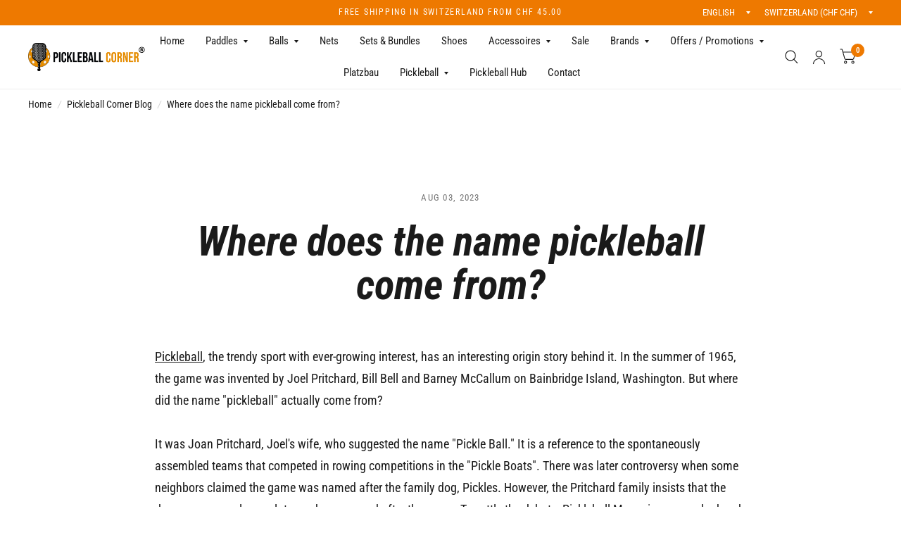

--- FILE ---
content_type: text/html; charset=utf-8
request_url: https://pickleballcorner.ch/en/blogs/news/woher-kommt-der-name-pickleball
body_size: 33275
content:
<!doctype html><html class="no-js" lang="en" dir="ltr">
<head>
	<meta charset="utf-8">
	<meta http-equiv="X-UA-Compatible" content="IE=edge,chrome=1">
	<meta name="viewport" content="width=device-width, initial-scale=1, maximum-scale=5, viewport-fit=cover">
	<meta name="theme-color" content="#ffffff">
	<link rel="canonical" href="https://pickleballcorner.ch/en/blogs/news/woher-kommt-der-name-pickleball">
	<link rel="preconnect" href="https://cdn.shopify.com" crossorigin>
	<link rel="preload" as="style" href="//pickleballcorner.ch/cdn/shop/t/13/assets/app.css?v=6761444384061491651747723125">



<link href="//pickleballcorner.ch/cdn/shop/t/13/assets/animations.min.js?v=125778792411641688251747723125" as="script" rel="preload">

<link href="//pickleballcorner.ch/cdn/shop/t/13/assets/vendor.min.js?v=103990831484246365421747723127" as="script" rel="preload">
<link href="//pickleballcorner.ch/cdn/shop/t/13/assets/app.js?v=65769988580183007921747723125" as="script" rel="preload">
<link href="//pickleballcorner.ch/cdn/shop/t/13/assets/slideshow.js?v=110104780531747616791747723126" as="script" rel="preload">

<script>
window.lazySizesConfig = window.lazySizesConfig || {};
window.lazySizesConfig.expand = 250;
window.lazySizesConfig.loadMode = 1;
window.lazySizesConfig.loadHidden = false;
</script>


	<link rel="icon" type="image/png" href="//pickleballcorner.ch/cdn/shop/files/Favicon2.png?crop=center&height=32&v=1671565820&width=32">

	<title>
		Where does the name pickleball come from?
		
		
		 &ndash; Pickleball Corner Schweiz
	</title>

	
	<meta name="description" content="The name &quot;Pickleball&quot; dates back to the summer of 1965 when the game was founded by Joel Pritchard, Bill Bell and Barney McCallum on Bainbridge Island, Washington. The naming refers to the tradition of &quot;pickle boats&quot; in rowing races, in which the non-boats were called &quot;pickle boats&quot;.">
	
<link rel="preconnect" href="https://fonts.shopifycdn.com" crossorigin>

<meta property="og:site_name" content="Pickleball Corner Schweiz">
<meta property="og:url" content="https://pickleballcorner.ch/en/blogs/news/woher-kommt-der-name-pickleball">
<meta property="og:title" content="Where does the name pickleball come from?">
<meta property="og:type" content="article">
<meta property="og:description" content="The name &quot;Pickleball&quot; dates back to the summer of 1965 when the game was founded by Joel Pritchard, Bill Bell and Barney McCallum on Bainbridge Island, Washington. The naming refers to the tradition of &quot;pickle boats&quot; in rowing races, in which the non-boats were called &quot;pickle boats&quot;."><meta property="og:image" content="http://pickleballcorner.ch/cdn/shop/articles/Original-Pickleball-Court_427e8186-767a-4de6-8788-4eb069dcdc23.jpg?v=1717491488">
  <meta property="og:image:secure_url" content="https://pickleballcorner.ch/cdn/shop/articles/Original-Pickleball-Court_427e8186-767a-4de6-8788-4eb069dcdc23.jpg?v=1717491488">
  <meta property="og:image:width" content="400">
  <meta property="og:image:height" content="277"><meta name="twitter:site" content="@PBCorner"><meta name="twitter:card" content="summary_large_image">
<meta name="twitter:title" content="Where does the name pickleball come from?">
<meta name="twitter:description" content="The name &quot;Pickleball&quot; dates back to the summer of 1965 when the game was founded by Joel Pritchard, Bill Bell and Barney McCallum on Bainbridge Island, Washington. The naming refers to the tradition of &quot;pickle boats&quot; in rowing races, in which the non-boats were called &quot;pickle boats&quot;.">


	<link href="//pickleballcorner.ch/cdn/shop/t/13/assets/app.css?v=6761444384061491651747723125" rel="stylesheet" type="text/css" media="all" />

	<style data-shopify>
	@font-face {
  font-family: "Roboto Condensed";
  font-weight: 400;
  font-style: normal;
  font-display: swap;
  src: url("//pickleballcorner.ch/cdn/fonts/roboto_condensed/robotocondensed_n4.01812de96ca5a5e9d19bef3ca9cc80dd1bf6c8b8.woff2") format("woff2"),
       url("//pickleballcorner.ch/cdn/fonts/roboto_condensed/robotocondensed_n4.3930e6ddba458dc3cb725a82a2668eac3c63c104.woff") format("woff");
}

@font-face {
  font-family: "Roboto Condensed";
  font-weight: 500;
  font-style: normal;
  font-display: swap;
  src: url("//pickleballcorner.ch/cdn/fonts/roboto_condensed/robotocondensed_n5.753e8e75cdb3aced074986880588a95576768e7a.woff2") format("woff2"),
       url("//pickleballcorner.ch/cdn/fonts/roboto_condensed/robotocondensed_n5.d077911a9ecebd041d38bbe886c8dc56d626fe74.woff") format("woff");
}

@font-face {
  font-family: "Roboto Condensed";
  font-weight: 600;
  font-style: normal;
  font-display: swap;
  src: url("//pickleballcorner.ch/cdn/fonts/roboto_condensed/robotocondensed_n6.c516dc992de767fe135f0d2baded23e033d4e3ea.woff2") format("woff2"),
       url("//pickleballcorner.ch/cdn/fonts/roboto_condensed/robotocondensed_n6.881fbb9b185667f58f34ac71cbecd9f5ba6c3efe.woff") format("woff");
}

@font-face {
  font-family: "Roboto Condensed";
  font-weight: 400;
  font-style: italic;
  font-display: swap;
  src: url("//pickleballcorner.ch/cdn/fonts/roboto_condensed/robotocondensed_i4.05c7f163ad2c00a3c4257606d1227691aff9070b.woff2") format("woff2"),
       url("//pickleballcorner.ch/cdn/fonts/roboto_condensed/robotocondensed_i4.04d9d87e0a45b49fc67a5b9eb5059e1540f5cda3.woff") format("woff");
}

@font-face {
  font-family: "Roboto Condensed";
  font-weight: 600;
  font-style: italic;
  font-display: swap;
  src: url("//pickleballcorner.ch/cdn/fonts/roboto_condensed/robotocondensed_i6.c9770aa95711259894f917065fd1d7cc3bcfa122.woff2") format("woff2"),
       url("//pickleballcorner.ch/cdn/fonts/roboto_condensed/robotocondensed_i6.cc02aa89ebb03a4bf4511145d33241da8320978a.woff") format("woff");
}

@font-face {
  font-family: "Roboto Condensed";
  font-weight: 700;
  font-style: italic;
  font-display: swap;
  src: url("//pickleballcorner.ch/cdn/fonts/roboto_condensed/robotocondensed_i7.bed9f3a01efda68cdff8b63e6195c957a0da68cb.woff2") format("woff2"),
       url("//pickleballcorner.ch/cdn/fonts/roboto_condensed/robotocondensed_i7.9ca5759a0bcf75a82b270218eab4c83ec254abf8.woff") format("woff");
}

@font-face {
  font-family: "Roboto Condensed";
  font-weight: 400;
  font-style: italic;
  font-display: swap;
  src: url("//pickleballcorner.ch/cdn/fonts/roboto_condensed/robotocondensed_i4.05c7f163ad2c00a3c4257606d1227691aff9070b.woff2") format("woff2"),
       url("//pickleballcorner.ch/cdn/fonts/roboto_condensed/robotocondensed_i4.04d9d87e0a45b49fc67a5b9eb5059e1540f5cda3.woff") format("woff");
}

h1,h2,h3,h4,h5,h6,
	.h1,.h2,.h3,.h4,.h5,.h6,
	.logolink.text-logo,
	.customer-addresses .my-address .address-index {
		font-style: italic;
		font-weight: 700;
		font-family: "Roboto Condensed", sans-serif;
	}
	body,
	.body-font,
	.thb-product-detail .product-title {
		font-style: normal;
		font-weight: 400;
		font-family: "Roboto Condensed", sans-serif;
	}
	:root {
		--font-body-scale: 1.05;
		--font-body-medium-weight: 500;
    --font-body-bold-weight: 600;
		--font-heading-scale: 1.1;
		--font-navigation-scale: 1.0;
		--font-product-title-scale: 1.0;
		--font-product-title-line-height-scale: 1.0;
		--button-letter-spacing: 0.2em;

		--bg-body: #ffffff;
		--bg-body-rgb: 255,255,255;
		--bg-color-side-panel-footer: #fafafa;

		--color-accent: #1a1a1a;
		--color-accent-rgb: 26,26,26;

		--color-accent2: #ee7900;
		--color-accent3: #f6f6f0;

		--color-border: #eeeeee;
		--color-overlay-rgb: 15,15,16;
		--color-form-border: #dedede;

		--shopify-accelerated-checkout-button-block-size: 52px;
		--shopify-accelerated-checkout-inline-alignment: center;
		--shopify-accelerated-checkout-skeleton-animation-duration: 0.25s;
		--shopify-accelerated-checkout-button-border-radius: 26px;--color-announcement-bar-text: #ffffff;--color-announcement-bar-bg: #ee7900;--color-header-bg: #ffffff;
			--color-header-bg-rgb: 255,255,255;--color-header-text: #1a1a1a;
			--color-header-text-rgb: 26,26,26;--color-header-links: #1a1a1a;--color-header-links-hover: #ee7900;--color-header-icons: #1a1a1a;--solid-button-label: #ffffff;--outline-button-label: #ee7900;--color-price: #ee7900;
		--color-price-discounted: #6D6D6D;
		--color-star: #f1b824;

		--section-spacing-mobile: 50px;
		--section-spacing-desktop: 100px;--button-border-radius: 26px;--color-badge-text: #ffffff;--color-badge-sold-out: #939393;--color-badge-sale: #c25b41;--color-badge-preorder: #666666;--badge-corner-radius: 3px;--color-inventory-instock: #279A4B;--color-inventory-lowstock: #FB9E5B;--color-footer-bar-bg: #e51d1d;--color-footer-bar-text: #ffffff;--color-footer-text: #ffffff;
			--color-footer-text-rgb: 255,255,255;--color-footer-link: #ffffff;--color-footer-link-hover: #1a1a1a;--color-footer-border: #ffffff;
			--color-footer-border-rgb: 255,255,255;--color-footer-bg: #ee7900;}



</style>


	<script>
		window.theme = window.theme || {};
		theme = {
			settings: {
				money_with_currency_format:"CHF {{amount}}",
				cart_drawer:true},
			routes: {
				root_url: '/en',
				cart_url: '/en/cart',
				cart_add_url: '/en/cart/add',
				search_url: '/en/search',
				collections_url: '/en/collections',
				cart_change_url: '/en/cart/change',
				cart_update_url: '/en/cart/update',
				predictive_search_url: '/en/search/suggest',
			},
			variantStrings: {
        addToCart: `Add to cart`,
        soldOut: `Sold Out`,
        unavailable: `Unavailable`,
        preOrder: `Pre-order`,
      },
			strings: {
				requiresTerms: `You must agree with the terms and conditions of sales to check out`,
				shippingEstimatorNoResults: `Sorry, we do not ship to your address.`,
				shippingEstimatorOneResult: `There is one shipping rate for your address:`,
				shippingEstimatorMultipleResults: `There are several shipping rates for your address:`,
				shippingEstimatorError: `One or more error occurred while retrieving shipping rates:`
			}
		};
	</script>
	<script>window.performance && window.performance.mark && window.performance.mark('shopify.content_for_header.start');</script><meta name="google-site-verification" content="Xh1FmdP9YPJEbkHd0-yBXAJyV4GaKCllI7b-mAHm9vo">
<meta name="facebook-domain-verification" content="upt918x190cv3l1ogbw5qco6k9h7al">
<meta id="shopify-digital-wallet" name="shopify-digital-wallet" content="/69493784862/digital_wallets/dialog">
<meta name="shopify-checkout-api-token" content="1cbed6eded0bdeed5f68d25a2bc50ea4">
<link rel="alternate" type="application/atom+xml" title="Feed" href="/en/blogs/news.atom" />
<link rel="alternate" hreflang="x-default" href="https://pickleballcorner.ch/blogs/news/woher-kommt-der-name-pickleball">
<link rel="alternate" hreflang="de" href="https://pickleballcorner.ch/blogs/news/woher-kommt-der-name-pickleball">
<link rel="alternate" hreflang="en" href="https://pickleballcorner.ch/en/blogs/news/woher-kommt-der-name-pickleball">
<link rel="alternate" hreflang="fr" href="https://pickleballcorner.ch/fr/blogs/news/woher-kommt-der-name-pickleball">
<script async="async" src="/checkouts/internal/preloads.js?locale=en-CH"></script>
<script id="apple-pay-shop-capabilities" type="application/json">{"shopId":69493784862,"countryCode":"CH","currencyCode":"CHF","merchantCapabilities":["supports3DS"],"merchantId":"gid:\/\/shopify\/Shop\/69493784862","merchantName":"Pickleball Corner Schweiz","requiredBillingContactFields":["postalAddress","email"],"requiredShippingContactFields":["postalAddress","email"],"shippingType":"shipping","supportedNetworks":["visa","masterCard","amex"],"total":{"type":"pending","label":"Pickleball Corner Schweiz","amount":"1.00"},"shopifyPaymentsEnabled":true,"supportsSubscriptions":true}</script>
<script id="shopify-features" type="application/json">{"accessToken":"1cbed6eded0bdeed5f68d25a2bc50ea4","betas":["rich-media-storefront-analytics"],"domain":"pickleballcorner.ch","predictiveSearch":true,"shopId":69493784862,"locale":"en"}</script>
<script>var Shopify = Shopify || {};
Shopify.shop = "swiss-pickleball.myshopify.com";
Shopify.locale = "en";
Shopify.currency = {"active":"CHF","rate":"1.0"};
Shopify.country = "CH";
Shopify.theme = {"name":"Habitat - Version 7.1.0","id":179816825211,"schema_name":"Habitat","schema_version":"7.1.0","theme_store_id":1581,"role":"main"};
Shopify.theme.handle = "null";
Shopify.theme.style = {"id":null,"handle":null};
Shopify.cdnHost = "pickleballcorner.ch/cdn";
Shopify.routes = Shopify.routes || {};
Shopify.routes.root = "/en/";</script>
<script type="module">!function(o){(o.Shopify=o.Shopify||{}).modules=!0}(window);</script>
<script>!function(o){function n(){var o=[];function n(){o.push(Array.prototype.slice.apply(arguments))}return n.q=o,n}var t=o.Shopify=o.Shopify||{};t.loadFeatures=n(),t.autoloadFeatures=n()}(window);</script>
<script id="shop-js-analytics" type="application/json">{"pageType":"article"}</script>
<script defer="defer" async type="module" src="//pickleballcorner.ch/cdn/shopifycloud/shop-js/modules/v2/client.init-shop-cart-sync_BApSsMSl.en.esm.js"></script>
<script defer="defer" async type="module" src="//pickleballcorner.ch/cdn/shopifycloud/shop-js/modules/v2/chunk.common_CBoos6YZ.esm.js"></script>
<script type="module">
  await import("//pickleballcorner.ch/cdn/shopifycloud/shop-js/modules/v2/client.init-shop-cart-sync_BApSsMSl.en.esm.js");
await import("//pickleballcorner.ch/cdn/shopifycloud/shop-js/modules/v2/chunk.common_CBoos6YZ.esm.js");

  window.Shopify.SignInWithShop?.initShopCartSync?.({"fedCMEnabled":true,"windoidEnabled":true});

</script>
<script>(function() {
  var isLoaded = false;
  function asyncLoad() {
    if (isLoaded) return;
    isLoaded = true;
    var urls = ["https:\/\/chimpstatic.com\/mcjs-connected\/js\/users\/76579b3b04f14d3256f7b0e5d\/10185bcd16ebf0b2a5881fd59.js?shop=swiss-pickleball.myshopify.com"];
    for (var i = 0; i < urls.length; i++) {
      var s = document.createElement('script');
      s.type = 'text/javascript';
      s.async = true;
      s.src = urls[i];
      var x = document.getElementsByTagName('script')[0];
      x.parentNode.insertBefore(s, x);
    }
  };
  if(window.attachEvent) {
    window.attachEvent('onload', asyncLoad);
  } else {
    window.addEventListener('load', asyncLoad, false);
  }
})();</script>
<script id="__st">var __st={"a":69493784862,"offset":3600,"reqid":"0115a2f9-7a0f-4b08-8a63-25701febf6e5-1768868738","pageurl":"pickleballcorner.ch\/en\/blogs\/news\/woher-kommt-der-name-pickleball","s":"articles-605674930462","u":"2d567353e0e0","p":"article","rtyp":"article","rid":605674930462};</script>
<script>window.ShopifyPaypalV4VisibilityTracking = true;</script>
<script id="captcha-bootstrap">!function(){'use strict';const t='contact',e='account',n='new_comment',o=[[t,t],['blogs',n],['comments',n],[t,'customer']],c=[[e,'customer_login'],[e,'guest_login'],[e,'recover_customer_password'],[e,'create_customer']],r=t=>t.map((([t,e])=>`form[action*='/${t}']:not([data-nocaptcha='true']) input[name='form_type'][value='${e}']`)).join(','),a=t=>()=>t?[...document.querySelectorAll(t)].map((t=>t.form)):[];function s(){const t=[...o],e=r(t);return a(e)}const i='password',u='form_key',d=['recaptcha-v3-token','g-recaptcha-response','h-captcha-response',i],f=()=>{try{return window.sessionStorage}catch{return}},m='__shopify_v',_=t=>t.elements[u];function p(t,e,n=!1){try{const o=window.sessionStorage,c=JSON.parse(o.getItem(e)),{data:r}=function(t){const{data:e,action:n}=t;return t[m]||n?{data:e,action:n}:{data:t,action:n}}(c);for(const[e,n]of Object.entries(r))t.elements[e]&&(t.elements[e].value=n);n&&o.removeItem(e)}catch(o){console.error('form repopulation failed',{error:o})}}const l='form_type',E='cptcha';function T(t){t.dataset[E]=!0}const w=window,h=w.document,L='Shopify',v='ce_forms',y='captcha';let A=!1;((t,e)=>{const n=(g='f06e6c50-85a8-45c8-87d0-21a2b65856fe',I='https://cdn.shopify.com/shopifycloud/storefront-forms-hcaptcha/ce_storefront_forms_captcha_hcaptcha.v1.5.2.iife.js',D={infoText:'Protected by hCaptcha',privacyText:'Privacy',termsText:'Terms'},(t,e,n)=>{const o=w[L][v],c=o.bindForm;if(c)return c(t,g,e,D).then(n);var r;o.q.push([[t,g,e,D],n]),r=I,A||(h.body.append(Object.assign(h.createElement('script'),{id:'captcha-provider',async:!0,src:r})),A=!0)});var g,I,D;w[L]=w[L]||{},w[L][v]=w[L][v]||{},w[L][v].q=[],w[L][y]=w[L][y]||{},w[L][y].protect=function(t,e){n(t,void 0,e),T(t)},Object.freeze(w[L][y]),function(t,e,n,w,h,L){const[v,y,A,g]=function(t,e,n){const i=e?o:[],u=t?c:[],d=[...i,...u],f=r(d),m=r(i),_=r(d.filter((([t,e])=>n.includes(e))));return[a(f),a(m),a(_),s()]}(w,h,L),I=t=>{const e=t.target;return e instanceof HTMLFormElement?e:e&&e.form},D=t=>v().includes(t);t.addEventListener('submit',(t=>{const e=I(t);if(!e)return;const n=D(e)&&!e.dataset.hcaptchaBound&&!e.dataset.recaptchaBound,o=_(e),c=g().includes(e)&&(!o||!o.value);(n||c)&&t.preventDefault(),c&&!n&&(function(t){try{if(!f())return;!function(t){const e=f();if(!e)return;const n=_(t);if(!n)return;const o=n.value;o&&e.removeItem(o)}(t);const e=Array.from(Array(32),(()=>Math.random().toString(36)[2])).join('');!function(t,e){_(t)||t.append(Object.assign(document.createElement('input'),{type:'hidden',name:u})),t.elements[u].value=e}(t,e),function(t,e){const n=f();if(!n)return;const o=[...t.querySelectorAll(`input[type='${i}']`)].map((({name:t})=>t)),c=[...d,...o],r={};for(const[a,s]of new FormData(t).entries())c.includes(a)||(r[a]=s);n.setItem(e,JSON.stringify({[m]:1,action:t.action,data:r}))}(t,e)}catch(e){console.error('failed to persist form',e)}}(e),e.submit())}));const S=(t,e)=>{t&&!t.dataset[E]&&(n(t,e.some((e=>e===t))),T(t))};for(const o of['focusin','change'])t.addEventListener(o,(t=>{const e=I(t);D(e)&&S(e,y())}));const B=e.get('form_key'),M=e.get(l),P=B&&M;t.addEventListener('DOMContentLoaded',(()=>{const t=y();if(P)for(const e of t)e.elements[l].value===M&&p(e,B);[...new Set([...A(),...v().filter((t=>'true'===t.dataset.shopifyCaptcha))])].forEach((e=>S(e,t)))}))}(h,new URLSearchParams(w.location.search),n,t,e,['guest_login'])})(!0,!0)}();</script>
<script integrity="sha256-4kQ18oKyAcykRKYeNunJcIwy7WH5gtpwJnB7kiuLZ1E=" data-source-attribution="shopify.loadfeatures" defer="defer" src="//pickleballcorner.ch/cdn/shopifycloud/storefront/assets/storefront/load_feature-a0a9edcb.js" crossorigin="anonymous"></script>
<script data-source-attribution="shopify.dynamic_checkout.dynamic.init">var Shopify=Shopify||{};Shopify.PaymentButton=Shopify.PaymentButton||{isStorefrontPortableWallets:!0,init:function(){window.Shopify.PaymentButton.init=function(){};var t=document.createElement("script");t.src="https://pickleballcorner.ch/cdn/shopifycloud/portable-wallets/latest/portable-wallets.en.js",t.type="module",document.head.appendChild(t)}};
</script>
<script data-source-attribution="shopify.dynamic_checkout.buyer_consent">
  function portableWalletsHideBuyerConsent(e){var t=document.getElementById("shopify-buyer-consent"),n=document.getElementById("shopify-subscription-policy-button");t&&n&&(t.classList.add("hidden"),t.setAttribute("aria-hidden","true"),n.removeEventListener("click",e))}function portableWalletsShowBuyerConsent(e){var t=document.getElementById("shopify-buyer-consent"),n=document.getElementById("shopify-subscription-policy-button");t&&n&&(t.classList.remove("hidden"),t.removeAttribute("aria-hidden"),n.addEventListener("click",e))}window.Shopify?.PaymentButton&&(window.Shopify.PaymentButton.hideBuyerConsent=portableWalletsHideBuyerConsent,window.Shopify.PaymentButton.showBuyerConsent=portableWalletsShowBuyerConsent);
</script>
<script data-source-attribution="shopify.dynamic_checkout.cart.bootstrap">document.addEventListener("DOMContentLoaded",(function(){function t(){return document.querySelector("shopify-accelerated-checkout-cart, shopify-accelerated-checkout")}if(t())Shopify.PaymentButton.init();else{new MutationObserver((function(e,n){t()&&(Shopify.PaymentButton.init(),n.disconnect())})).observe(document.body,{childList:!0,subtree:!0})}}));
</script>
<link id="shopify-accelerated-checkout-styles" rel="stylesheet" media="screen" href="https://pickleballcorner.ch/cdn/shopifycloud/portable-wallets/latest/accelerated-checkout-backwards-compat.css" crossorigin="anonymous">
<style id="shopify-accelerated-checkout-cart">
        #shopify-buyer-consent {
  margin-top: 1em;
  display: inline-block;
  width: 100%;
}

#shopify-buyer-consent.hidden {
  display: none;
}

#shopify-subscription-policy-button {
  background: none;
  border: none;
  padding: 0;
  text-decoration: underline;
  font-size: inherit;
  cursor: pointer;
}

#shopify-subscription-policy-button::before {
  box-shadow: none;
}

      </style>

<script>window.performance && window.performance.mark && window.performance.mark('shopify.content_for_header.end');</script> <!-- Header hook for plugins -->

	<script>document.documentElement.className = document.documentElement.className.replace('no-js', 'js');</script>
<!-- BEGIN app block: shopify://apps/tinyseo/blocks/article-json-ld-embed/0605268f-f7c4-4e95-b560-e43df7d59ae4 --><script type="application/ld+json" id="tinyimg-article-json-ld">
{
 "@context": "https://schema.org",
 "@type": "Article",
 "@id": "https://pickleballcorner.ch/en/blogs/news/woher-kommt-der-name-pickleball",
 "url": "https:\/\/pickleballcorner.ch\/en\/blogs\/news\/woher-kommt-der-name-pickleball",
 "datePublished": "2023-08-03 10:00:05 +0200",
 "dateModified": "2024-06-04 10:58:08 +0200",
 "dateCreated": "2023-08-03 09:44:17 +0200",
 "description": "\u0026lt;a href=\u0026quot;https:\/\/pickleballcorner.ch\/pages\/pickleball\u0026quot;\u0026gt;Pickleball\u0026lt;\/a\u0026gt;, the trendy sport with ever-growing interest, has an interesting origin story behind it. In the summer of 1965, the game was invented by Joel Pritchard, Bill Bell and Barney McCallum on Bainbridge Island, Washington. But where did the name \u0026quot;pickleball\u0026quot; actually come from?\u0026lt;br data-mce-fragment=\u0026quot;1\u0026quot;\u0026gt;\u0026lt;br data-mce-fragment=\u0026quot;1\u0026quot;\u0026gt;It was Joan Pritchard, Joel\u0026#39;s wife, who suggested the name \u0026quot;Pickle Ball.\u0026quot; It is a reference to the spontaneously assembled teams that competed in rowing competitions in the \u0026quot;Pickle Boats\u0026quot;. There was later controversy when some neighbors claimed the game was named after the family dog, Pickles. However, the Pritchard family insists that the dog came several years later and was named after the game. To settle the debate, \u0026lt;a href=\u0026quot;https:\/\/www.pickleballmagazine.com\/\u0026quot; target=\u0026quot;_blank\u0026quot; rel=\u0026quot;noopener noreferrer\u0026quot;\u0026gt;Pickleball Magazine\u0026lt;\/a\u0026gt; researched and found that the dog was actually born in 1968, three years after the game was named. Thus, confirming the original story that Pickleball was named in reference to local \u0026quot;pickle boat\u0026quot; rowing competitions.\u0026lt;br data-mce-fragment=\u0026quot;1\u0026quot;\u0026gt;\u0026lt;br data-mce-fragment=\u0026quot;1\u0026quot;\u0026gt;It is now clear that the name \u0026quot;Pickleball\u0026quot; is based on an interesting incident from the time of rowing races. The game\u0026#39;s founding story remains a fascinating part of pickleball history that gets its proper recognition thanks to Joan Pritchard. Today, pickleball enjoys great popularity and, thanks to \u0026lt;a href=\u0026quot;https:\/\/pickleballcorner.ch\/\u0026quot;\u0026gt;Pickleball Corner\u0026lt;\/a\u0026gt;, is finding more and more enthusiastic followers in Switzerland as well.\u0026lt;br data-mce-fragment=\u0026quot;1\u0026quot;\u0026gt;\u0026lt;br data-mce-fragment=\u0026quot;1\u0026quot;\u0026gt;As always, if you have any further questions about pickleball, don\u0026#39;t hesitate to contact our \u0026lt;a href=\u0026quot;https:\/\/pickleballcorner.ch\/pages\/kontakt\u0026quot;\u0026gt;Pickleball Corner experts\u0026lt;\/a\u0026gt; at kontakt@pickleballcorner.ch. \u0026lt;br\u0026gt;",
 "articleBody": "Pickleball, the trendy sport with ever-growing interest, has an interesting origin story behind it. In the summer of 1965, the game was invented by Joel Pritchard, Bill Bell and Barney McCallum on Bainbridge Island, Washington. But where did the name \"pickleball\" actually come from?It was Joan Pritchard, Joel's wife, who suggested the name \"Pickle Ball.\" It is a reference to the spontaneously assembled teams that competed in rowing competitions in the \"Pickle Boats\". There was later controversy when some neighbors claimed the game was named after the family dog, Pickles. However, the Pritchard family insists that the dog came several years later and was named after the game. To settle the debate, Pickleball Magazine researched and found that the dog was actually born in 1968, three years after the game was named. Thus, confirming the original story that Pickleball was named in reference to local \"pickle boat\" rowing competitions.It is now clear that the name \"Pickleball\" is based on an interesting incident from the time of rowing races. The game's founding story remains a fascinating part of pickleball history that gets its proper recognition thanks to Joan Pritchard. Today, pickleball enjoys great popularity and, thanks to Pickleball Corner, is finding more and more enthusiastic followers in Switzerland as well.As always, if you have any further questions about pickleball, don't hesitate to contact our Pickleball Corner experts at kontakt@pickleballcorner.ch. ",
 "mainEntityOfPage": "",
 "headline": "Where does the name pickleball come from?",
 "image": "https://pickleballcorner.ch/cdn/shop/articles/Original-Pickleball-Court_427e8186-767a-4de6-8788-4eb069dcdc23_1024x1024.jpg?v=1717491488",
 "author": {
    "@type": "Person",
    "name": "Dominik Kuhn",
    "url": "https://pickleballcorner.ch"
 },
 "publisher": {
    "@type": "Organization",
    "name": " Pickleball Corner Schweiz",
    "logo": {
        "@type": "ImageObject",
        "url": "https://image-optimizer.salessquad.co.uk/images/json-ld/f0f03d965d984bc3f04a3fe31ad84238.png"
    }
 }
}
</script>
<!-- END app block --><!-- BEGIN app block: shopify://apps/geos-geolocation/blocks/location-selector-core/3cd5a431-7aea-4ecd-a807-59b3321c525b -->
<style>
    
    #gls-popup {
    
    }
</style>
<script>
    window.GLSPopupConfig = {"excludeUrls":[],"glsAppCdnUrl":"https:\/\/d1dgtlbp2q4h7t.cloudfront.net","glsAppUrl":"https:\/\/app.geosapp.com","markets":[{"is3rd":false,"_id":"6789d75a8e677f757117b349","shop":"swiss-pickleball.myshopify.com","shopifyId":"gid:\/\/shopify\/Market\/85152956702","rootUrls":[{"locale":"de","url":"https:\/\/pickleballcorner.ch\/","localeName":"German","localeNameOrg":"Deutsch"},{"locale":"en","url":"https:\/\/pickleballcorner.ch\/en\/","localeName":"English","localeNameOrg":"English"},{"locale":"fr","url":"https:\/\/pickleballcorner.ch\/fr\/","localeName":"French","localeNameOrg":"Français"}],"countries":[{"_id":"6789d75a8e677f757117b34b","market":{"_id":"6789d75a8e677f757117b349","name":"fürsten"},"shop":"swiss-pickleball.myshopify.com","code":"LI","active":true,"currency":{"currencyCode":"CHF","currencyName":"Swiss Franc","enabled":true,"currencySymbol":"CHF"},"name":"Liechtenstein","primary_language":"de"}],"id":"6789d75a8e677f757117b349","primaryStore":true},{"is3rd":false,"_id":"6789d75a8e677f757117b34e","shop":"swiss-pickleball.myshopify.com","shopifyId":"gid:\/\/shopify\/Market\/42182148382","rootUrls":[{"locale":"de","url":"https:\/\/pickleballcorner.ch\/","localeName":"German","localeNameOrg":"Deutsch"},{"locale":"en","url":"https:\/\/pickleballcorner.ch\/en\/","localeName":"English","localeNameOrg":"English"},{"locale":"fr","url":"https:\/\/pickleballcorner.ch\/fr\/","localeName":"French","localeNameOrg":"Français"}],"countries":[{"_id":"6789d75a8e677f757117b350","market":{"_id":"6789d75a8e677f757117b34e","name":"International"},"shop":"swiss-pickleball.myshopify.com","code":"AT","active":true,"currency":{"currencyCode":"EUR","currencyName":"Euro","enabled":true,"currencySymbol":"€"},"name":"Austria"},{"_id":"6789d75a8e677f757117b352","code":"DE","shop":"swiss-pickleball.myshopify.com","market":{"_id":"6789d75a8e677f757117b34e","name":"International"},"active":true,"currency":{"currencyCode":"EUR","currencyName":"Euro","enabled":true,"currencySymbol":"€"},"name":"Germany","primary_language":"de"},{"_id":"6789d75a8e677f757117b354","market":{"_id":"6789d75a8e677f757117b34e","name":"International"},"shop":"swiss-pickleball.myshopify.com","code":"FR","active":true,"currency":{"currencyCode":"EUR","currencyName":"Euro","enabled":true,"currencySymbol":"€"},"name":"France","primary_language":"fr"},{"_id":"6789d75a8e677f757117b356","code":"IT","shop":"swiss-pickleball.myshopify.com","market":{"_id":"6789d75a8e677f757117b34e","name":"International"},"active":true,"currency":{"currencyCode":"EUR","currencyName":"Euro","enabled":true,"currencySymbol":"€"},"name":"Italy","primary_language":"it"}],"id":"6789d75a8e677f757117b34e","primaryStore":true},{"is3rd":false,"_id":"6789d75a8e677f757117b359","shop":"swiss-pickleball.myshopify.com","shopifyId":"gid:\/\/shopify\/Market\/42182082846","rootUrls":[{"locale":"de","url":"https:\/\/pickleballcorner.ch\/","localeName":"German","localeNameOrg":"Deutsch"},{"locale":"en","url":"https:\/\/pickleballcorner.ch\/en\/","localeName":"English","localeNameOrg":"English"},{"locale":"fr","url":"https:\/\/pickleballcorner.ch\/fr\/","localeName":"French","localeNameOrg":"Français"}],"countries":[{"_id":"6789d75a8e677f757117b35b","market":{"_id":"6789d75a8e677f757117b359","name":"Schweiz"},"shop":"swiss-pickleball.myshopify.com","code":"CH","active":true,"currency":{"currencyCode":"CHF","currencyName":"Swiss Franc","enabled":true,"currencySymbol":"CHF"},"name":"Switzerland","primary_language":"de"}],"id":"6789d75a8e677f757117b359","primaryStore":true}],"plan":{"name":"Early bird","planFeatures":[{"code":"redirect_volume.monthly_redirects","value":"unlimited"},{"code":"branding_customizations.geolocation_popup","value":"Y"},{"code":"branding_customizations.classic_market_selector","value":"Y"},{"code":"branding_customizations.modal_market_selector","value":"Y"},{"code":"branding_customizations.html_css","value":"Y"},{"code":"features.displayed_languages_for_popup","value":"unlimited"},{"code":"features.open_ai_auto_translations","value":"unlimited"},{"code":"features.automatic_redirection_after_consent","value":"Y"},{"code":"features.force_redirect_without_consent","value":"Y"},{"code":"features.multiple_stores_connecting","value":"unlimited"},{"code":"features.multi_store_market_selector","value":"Y"},{"code":"features.unique_popup_customization_for_each_store","value":"Y"},{"code":"advanced_geolocation_settings.first_visit_configuration","value":"Y"},{"code":"advanced_geolocation_settings.second_visit_configuration","value":"Y"},{"code":"advanced_geolocation_settings.language_selector_configuration","value":"Y"},{"code":"advanced_geolocation_settings.language_settings","value":"Y"},{"code":"analytics_tracking.real_time_analytics","value":"Y"},{"code":"analytics_tracking.utm_parameters","value":"advanced"},{"code":"analytics_tracking.pixel_code_adding","value":"Y"},{"code":"integrations.shopify_markets","value":"Y"},{"code":"integrations.klaviyo","value":"Y"},{"code":"features.multiple_language_inapp","type":"","value":"N"},{"code":"features.whitelist_ips","type":"","value":"N"}]},"planUsage":[{"shop":"swiss-pickleball.myshopify.com","code":"redirect_volume.monthly_redirects","used":207}],"popupCustomization":{"active":true,"settings":{"country_selector":1,"show_language":true,"animation_style":1},"theme":{"general":{"font":"Inter","background_color":"#ffffff","title_text_size":20,"title_text_color":"#000000","description_text_size":13,"description_text_color":"#000000","label_color":"#615F5F","validate_text_color":"#B81C1C"},"button":{"button_text":"Show now","button_text_color":"#fff","button_color":"#9D4DFC","button_text_size":13,"alignment":3},"style":{"border_radius":12,"border_radius_details":{"top_left":12,"top_right":12,"bottom_left":12,"bottom_right":12}},"image":{"show_background_image":true,"alignment":1}},"photoId":null,"showBrandmark":true},"settings":{"_id":"678bfeab0f145a81e464f5a8","shop":"swiss-pickleball.myshopify.com","firstVisitConfiguration":1,"secondVisitConfiguration":1,"languageSelectorConfiguration":1,"languageSettings":1,"utmForwardingType":1,"utmForwardingSettings":{"utmCampaign":"Geos-Geolocation","utmSource":"{{SOURCE_COUNTRY}}","utmMedium":"{{DESTINATION_COUNTRY}}"},"customHTML":"","customCss":"","autoRedirectWithoutConsent":false,"createdAt":"2025-01-18T19:19:07.737Z","updatedAt":"2025-01-18T19:19:07.737Z","__v":0},"translations":[{"modal_selector":{"language_title":"Preferred language","country_title":"Select your country","button_text":"Apply"},"redirect_notice":{"title":"Redirecting you to your local store","description":"We will take you to the right store for your region and language.","button_text":"Got it"},"isDefault":true,"shop":"swiss-pickleball.myshopify.com","languageCode":"de","data":{"title":"Sind Sie am richtigen Ort?","description":"Bitte wählen Sie Ihr Versandziel und die bevorzugte Sprache aus, um die korrekte Produktauswahl und die Lieferoptionen anzuzeigen.","country_label":"Land","language_label":"Sprache","call_to_action":"Jetzt einkaufen","fallback_text":"Wir versenden nicht nach [country]."},"language":{"languageCode":"de","languageName":"German"},"createdAt":"2025-01-17T04:06:50.692Z","updatedAt":"2025-05-20T06:39:26.446Z","__v":0},{"modal_selector":{"language_title":"Preferred language","country_title":"Select your country","button_text":"Apply"},"redirect_notice":{"title":"Redirecting you to your local store","description":"We will take you to the right store for your region and language.","button_text":"Got it"},"isDefault":false,"shop":"swiss-pickleball.myshopify.com","languageCode":"en","data":{"title":"Are you in the right place?","description":"Please select your shipping destination and preferred language to see the correct product selection and delivery options.","country_label":"Country","language_label":"Language","call_to_action":"Shop now","fallback_text":"We don’t ship to [country]"},"language":{"languageCode":"en","languageName":"English"},"createdAt":"2025-01-17T04:06:50.697Z","updatedAt":"2025-01-17T04:06:50.697Z","__v":0},{"modal_selector":{"language_title":"Preferred language","country_title":"Select your country","button_text":"Apply"},"redirect_notice":{"title":"Redirecting you to your local store","description":"We will take you to the right store for your region and language.","button_text":"Got it"},"isDefault":false,"shop":"swiss-pickleball.myshopify.com","languageCode":"fr","data":{"title":"Êtes-vous au bon endroit ?","description":"Veuillez sélectionner votre destination d'expédition et votre langue préférée pour voir la sélection de produits correcte et les options de livraison.","country_label":"Pays","language_label":"Langue","call_to_action":"Achetez maintenant","fallback_text":"Nous ne livrons pas dans [country]."},"language":{"languageCode":"fr","languageName":"French"},"createdAt":"2025-01-17T04:06:50.702Z","updatedAt":"2025-01-18T13:29:11.561Z","__v":0}]};
    
</script>
<script async type="text/javascript" id="location-selector-script-id" src="https://d1dgtlbp2q4h7t.cloudfront.net/location-selector-storefront/dist/location-selector-storefront.js"></script>


<!-- END app block --><!-- BEGIN app block: shopify://apps/tinyseo/blocks/breadcrumbs-json-ld-embed/0605268f-f7c4-4e95-b560-e43df7d59ae4 --><script type="application/ld+json" id="tinyimg-breadcrumbs-json-ld">
      {
        "@context": "https://schema.org",
        "@type": "BreadcrumbList",
        "itemListElement": [
          {
            "@type": "ListItem",
            "position": 1,
            "item": {
              "@id": "https://pickleballcorner.ch",
          "name": "Home"
        }
      }
      
      ,{
        "@type": "ListItem",
        "position": 2,
        "item": {
          "@id": "https://pickleballcorner.ch/en/blogs/news",
          "name": "Pickleball Corner Blog"
        }
      },{
        "@type": "ListItem",
        "position": 3,
        "item": {
          "@id": "https://pickleballcorner.ch/en/blogs/news/woher-kommt-der-name-pickleball",
          "name": "Where does the name pickleball come from?"
        }
      }
      
      ]
    }
  </script>
<!-- END app block --><link href="https://monorail-edge.shopifysvc.com" rel="dns-prefetch">
<script>(function(){if ("sendBeacon" in navigator && "performance" in window) {try {var session_token_from_headers = performance.getEntriesByType('navigation')[0].serverTiming.find(x => x.name == '_s').description;} catch {var session_token_from_headers = undefined;}var session_cookie_matches = document.cookie.match(/_shopify_s=([^;]*)/);var session_token_from_cookie = session_cookie_matches && session_cookie_matches.length === 2 ? session_cookie_matches[1] : "";var session_token = session_token_from_headers || session_token_from_cookie || "";function handle_abandonment_event(e) {var entries = performance.getEntries().filter(function(entry) {return /monorail-edge.shopifysvc.com/.test(entry.name);});if (!window.abandonment_tracked && entries.length === 0) {window.abandonment_tracked = true;var currentMs = Date.now();var navigation_start = performance.timing.navigationStart;var payload = {shop_id: 69493784862,url: window.location.href,navigation_start,duration: currentMs - navigation_start,session_token,page_type: "article"};window.navigator.sendBeacon("https://monorail-edge.shopifysvc.com/v1/produce", JSON.stringify({schema_id: "online_store_buyer_site_abandonment/1.1",payload: payload,metadata: {event_created_at_ms: currentMs,event_sent_at_ms: currentMs}}));}}window.addEventListener('pagehide', handle_abandonment_event);}}());</script>
<script id="web-pixels-manager-setup">(function e(e,d,r,n,o){if(void 0===o&&(o={}),!Boolean(null===(a=null===(i=window.Shopify)||void 0===i?void 0:i.analytics)||void 0===a?void 0:a.replayQueue)){var i,a;window.Shopify=window.Shopify||{};var t=window.Shopify;t.analytics=t.analytics||{};var s=t.analytics;s.replayQueue=[],s.publish=function(e,d,r){return s.replayQueue.push([e,d,r]),!0};try{self.performance.mark("wpm:start")}catch(e){}var l=function(){var e={modern:/Edge?\/(1{2}[4-9]|1[2-9]\d|[2-9]\d{2}|\d{4,})\.\d+(\.\d+|)|Firefox\/(1{2}[4-9]|1[2-9]\d|[2-9]\d{2}|\d{4,})\.\d+(\.\d+|)|Chrom(ium|e)\/(9{2}|\d{3,})\.\d+(\.\d+|)|(Maci|X1{2}).+ Version\/(15\.\d+|(1[6-9]|[2-9]\d|\d{3,})\.\d+)([,.]\d+|)( \(\w+\)|)( Mobile\/\w+|) Safari\/|Chrome.+OPR\/(9{2}|\d{3,})\.\d+\.\d+|(CPU[ +]OS|iPhone[ +]OS|CPU[ +]iPhone|CPU IPhone OS|CPU iPad OS)[ +]+(15[._]\d+|(1[6-9]|[2-9]\d|\d{3,})[._]\d+)([._]\d+|)|Android:?[ /-](13[3-9]|1[4-9]\d|[2-9]\d{2}|\d{4,})(\.\d+|)(\.\d+|)|Android.+Firefox\/(13[5-9]|1[4-9]\d|[2-9]\d{2}|\d{4,})\.\d+(\.\d+|)|Android.+Chrom(ium|e)\/(13[3-9]|1[4-9]\d|[2-9]\d{2}|\d{4,})\.\d+(\.\d+|)|SamsungBrowser\/([2-9]\d|\d{3,})\.\d+/,legacy:/Edge?\/(1[6-9]|[2-9]\d|\d{3,})\.\d+(\.\d+|)|Firefox\/(5[4-9]|[6-9]\d|\d{3,})\.\d+(\.\d+|)|Chrom(ium|e)\/(5[1-9]|[6-9]\d|\d{3,})\.\d+(\.\d+|)([\d.]+$|.*Safari\/(?![\d.]+ Edge\/[\d.]+$))|(Maci|X1{2}).+ Version\/(10\.\d+|(1[1-9]|[2-9]\d|\d{3,})\.\d+)([,.]\d+|)( \(\w+\)|)( Mobile\/\w+|) Safari\/|Chrome.+OPR\/(3[89]|[4-9]\d|\d{3,})\.\d+\.\d+|(CPU[ +]OS|iPhone[ +]OS|CPU[ +]iPhone|CPU IPhone OS|CPU iPad OS)[ +]+(10[._]\d+|(1[1-9]|[2-9]\d|\d{3,})[._]\d+)([._]\d+|)|Android:?[ /-](13[3-9]|1[4-9]\d|[2-9]\d{2}|\d{4,})(\.\d+|)(\.\d+|)|Mobile Safari.+OPR\/([89]\d|\d{3,})\.\d+\.\d+|Android.+Firefox\/(13[5-9]|1[4-9]\d|[2-9]\d{2}|\d{4,})\.\d+(\.\d+|)|Android.+Chrom(ium|e)\/(13[3-9]|1[4-9]\d|[2-9]\d{2}|\d{4,})\.\d+(\.\d+|)|Android.+(UC? ?Browser|UCWEB|U3)[ /]?(15\.([5-9]|\d{2,})|(1[6-9]|[2-9]\d|\d{3,})\.\d+)\.\d+|SamsungBrowser\/(5\.\d+|([6-9]|\d{2,})\.\d+)|Android.+MQ{2}Browser\/(14(\.(9|\d{2,})|)|(1[5-9]|[2-9]\d|\d{3,})(\.\d+|))(\.\d+|)|K[Aa][Ii]OS\/(3\.\d+|([4-9]|\d{2,})\.\d+)(\.\d+|)/},d=e.modern,r=e.legacy,n=navigator.userAgent;return n.match(d)?"modern":n.match(r)?"legacy":"unknown"}(),u="modern"===l?"modern":"legacy",c=(null!=n?n:{modern:"",legacy:""})[u],f=function(e){return[e.baseUrl,"/wpm","/b",e.hashVersion,"modern"===e.buildTarget?"m":"l",".js"].join("")}({baseUrl:d,hashVersion:r,buildTarget:u}),m=function(e){var d=e.version,r=e.bundleTarget,n=e.surface,o=e.pageUrl,i=e.monorailEndpoint;return{emit:function(e){var a=e.status,t=e.errorMsg,s=(new Date).getTime(),l=JSON.stringify({metadata:{event_sent_at_ms:s},events:[{schema_id:"web_pixels_manager_load/3.1",payload:{version:d,bundle_target:r,page_url:o,status:a,surface:n,error_msg:t},metadata:{event_created_at_ms:s}}]});if(!i)return console&&console.warn&&console.warn("[Web Pixels Manager] No Monorail endpoint provided, skipping logging."),!1;try{return self.navigator.sendBeacon.bind(self.navigator)(i,l)}catch(e){}var u=new XMLHttpRequest;try{return u.open("POST",i,!0),u.setRequestHeader("Content-Type","text/plain"),u.send(l),!0}catch(e){return console&&console.warn&&console.warn("[Web Pixels Manager] Got an unhandled error while logging to Monorail."),!1}}}}({version:r,bundleTarget:l,surface:e.surface,pageUrl:self.location.href,monorailEndpoint:e.monorailEndpoint});try{o.browserTarget=l,function(e){var d=e.src,r=e.async,n=void 0===r||r,o=e.onload,i=e.onerror,a=e.sri,t=e.scriptDataAttributes,s=void 0===t?{}:t,l=document.createElement("script"),u=document.querySelector("head"),c=document.querySelector("body");if(l.async=n,l.src=d,a&&(l.integrity=a,l.crossOrigin="anonymous"),s)for(var f in s)if(Object.prototype.hasOwnProperty.call(s,f))try{l.dataset[f]=s[f]}catch(e){}if(o&&l.addEventListener("load",o),i&&l.addEventListener("error",i),u)u.appendChild(l);else{if(!c)throw new Error("Did not find a head or body element to append the script");c.appendChild(l)}}({src:f,async:!0,onload:function(){if(!function(){var e,d;return Boolean(null===(d=null===(e=window.Shopify)||void 0===e?void 0:e.analytics)||void 0===d?void 0:d.initialized)}()){var d=window.webPixelsManager.init(e)||void 0;if(d){var r=window.Shopify.analytics;r.replayQueue.forEach((function(e){var r=e[0],n=e[1],o=e[2];d.publishCustomEvent(r,n,o)})),r.replayQueue=[],r.publish=d.publishCustomEvent,r.visitor=d.visitor,r.initialized=!0}}},onerror:function(){return m.emit({status:"failed",errorMsg:"".concat(f," has failed to load")})},sri:function(e){var d=/^sha384-[A-Za-z0-9+/=]+$/;return"string"==typeof e&&d.test(e)}(c)?c:"",scriptDataAttributes:o}),m.emit({status:"loading"})}catch(e){m.emit({status:"failed",errorMsg:(null==e?void 0:e.message)||"Unknown error"})}}})({shopId: 69493784862,storefrontBaseUrl: "https://pickleballcorner.ch",extensionsBaseUrl: "https://extensions.shopifycdn.com/cdn/shopifycloud/web-pixels-manager",monorailEndpoint: "https://monorail-edge.shopifysvc.com/unstable/produce_batch",surface: "storefront-renderer",enabledBetaFlags: ["2dca8a86"],webPixelsConfigList: [{"id":"740786462","configuration":"{\"config\":\"{\\\"pixel_id\\\":\\\"G-P2CH4MHD4Q\\\",\\\"target_country\\\":\\\"CH\\\",\\\"gtag_events\\\":[{\\\"type\\\":\\\"begin_checkout\\\",\\\"action_label\\\":\\\"G-P2CH4MHD4Q\\\"},{\\\"type\\\":\\\"search\\\",\\\"action_label\\\":\\\"G-P2CH4MHD4Q\\\"},{\\\"type\\\":\\\"view_item\\\",\\\"action_label\\\":[\\\"G-P2CH4MHD4Q\\\",\\\"MC-GNS1Q5H4Z4\\\"]},{\\\"type\\\":\\\"purchase\\\",\\\"action_label\\\":[\\\"G-P2CH4MHD4Q\\\",\\\"MC-GNS1Q5H4Z4\\\"]},{\\\"type\\\":\\\"page_view\\\",\\\"action_label\\\":[\\\"G-P2CH4MHD4Q\\\",\\\"MC-GNS1Q5H4Z4\\\"]},{\\\"type\\\":\\\"add_payment_info\\\",\\\"action_label\\\":\\\"G-P2CH4MHD4Q\\\"},{\\\"type\\\":\\\"add_to_cart\\\",\\\"action_label\\\":\\\"G-P2CH4MHD4Q\\\"}],\\\"enable_monitoring_mode\\\":false}\"}","eventPayloadVersion":"v1","runtimeContext":"OPEN","scriptVersion":"b2a88bafab3e21179ed38636efcd8a93","type":"APP","apiClientId":1780363,"privacyPurposes":[],"dataSharingAdjustments":{"protectedCustomerApprovalScopes":["read_customer_address","read_customer_email","read_customer_name","read_customer_personal_data","read_customer_phone"]}},{"id":"350224670","configuration":"{\"pixel_id\":\"1378270943022024\",\"pixel_type\":\"facebook_pixel\",\"metaapp_system_user_token\":\"-\"}","eventPayloadVersion":"v1","runtimeContext":"OPEN","scriptVersion":"ca16bc87fe92b6042fbaa3acc2fbdaa6","type":"APP","apiClientId":2329312,"privacyPurposes":["ANALYTICS","MARKETING","SALE_OF_DATA"],"dataSharingAdjustments":{"protectedCustomerApprovalScopes":["read_customer_address","read_customer_email","read_customer_name","read_customer_personal_data","read_customer_phone"]}},{"id":"shopify-app-pixel","configuration":"{}","eventPayloadVersion":"v1","runtimeContext":"STRICT","scriptVersion":"0450","apiClientId":"shopify-pixel","type":"APP","privacyPurposes":["ANALYTICS","MARKETING"]},{"id":"shopify-custom-pixel","eventPayloadVersion":"v1","runtimeContext":"LAX","scriptVersion":"0450","apiClientId":"shopify-pixel","type":"CUSTOM","privacyPurposes":["ANALYTICS","MARKETING"]}],isMerchantRequest: false,initData: {"shop":{"name":"Pickleball Corner Schweiz","paymentSettings":{"currencyCode":"CHF"},"myshopifyDomain":"swiss-pickleball.myshopify.com","countryCode":"CH","storefrontUrl":"https:\/\/pickleballcorner.ch\/en"},"customer":null,"cart":null,"checkout":null,"productVariants":[],"purchasingCompany":null},},"https://pickleballcorner.ch/cdn","fcfee988w5aeb613cpc8e4bc33m6693e112",{"modern":"","legacy":""},{"shopId":"69493784862","storefrontBaseUrl":"https:\/\/pickleballcorner.ch","extensionBaseUrl":"https:\/\/extensions.shopifycdn.com\/cdn\/shopifycloud\/web-pixels-manager","surface":"storefront-renderer","enabledBetaFlags":"[\"2dca8a86\"]","isMerchantRequest":"false","hashVersion":"fcfee988w5aeb613cpc8e4bc33m6693e112","publish":"custom","events":"[[\"page_viewed\",{}]]"});</script><script>
  window.ShopifyAnalytics = window.ShopifyAnalytics || {};
  window.ShopifyAnalytics.meta = window.ShopifyAnalytics.meta || {};
  window.ShopifyAnalytics.meta.currency = 'CHF';
  var meta = {"page":{"pageType":"article","resourceType":"article","resourceId":605674930462,"requestId":"0115a2f9-7a0f-4b08-8a63-25701febf6e5-1768868738"}};
  for (var attr in meta) {
    window.ShopifyAnalytics.meta[attr] = meta[attr];
  }
</script>
<script class="analytics">
  (function () {
    var customDocumentWrite = function(content) {
      var jquery = null;

      if (window.jQuery) {
        jquery = window.jQuery;
      } else if (window.Checkout && window.Checkout.$) {
        jquery = window.Checkout.$;
      }

      if (jquery) {
        jquery('body').append(content);
      }
    };

    var hasLoggedConversion = function(token) {
      if (token) {
        return document.cookie.indexOf('loggedConversion=' + token) !== -1;
      }
      return false;
    }

    var setCookieIfConversion = function(token) {
      if (token) {
        var twoMonthsFromNow = new Date(Date.now());
        twoMonthsFromNow.setMonth(twoMonthsFromNow.getMonth() + 2);

        document.cookie = 'loggedConversion=' + token + '; expires=' + twoMonthsFromNow;
      }
    }

    var trekkie = window.ShopifyAnalytics.lib = window.trekkie = window.trekkie || [];
    if (trekkie.integrations) {
      return;
    }
    trekkie.methods = [
      'identify',
      'page',
      'ready',
      'track',
      'trackForm',
      'trackLink'
    ];
    trekkie.factory = function(method) {
      return function() {
        var args = Array.prototype.slice.call(arguments);
        args.unshift(method);
        trekkie.push(args);
        return trekkie;
      };
    };
    for (var i = 0; i < trekkie.methods.length; i++) {
      var key = trekkie.methods[i];
      trekkie[key] = trekkie.factory(key);
    }
    trekkie.load = function(config) {
      trekkie.config = config || {};
      trekkie.config.initialDocumentCookie = document.cookie;
      var first = document.getElementsByTagName('script')[0];
      var script = document.createElement('script');
      script.type = 'text/javascript';
      script.onerror = function(e) {
        var scriptFallback = document.createElement('script');
        scriptFallback.type = 'text/javascript';
        scriptFallback.onerror = function(error) {
                var Monorail = {
      produce: function produce(monorailDomain, schemaId, payload) {
        var currentMs = new Date().getTime();
        var event = {
          schema_id: schemaId,
          payload: payload,
          metadata: {
            event_created_at_ms: currentMs,
            event_sent_at_ms: currentMs
          }
        };
        return Monorail.sendRequest("https://" + monorailDomain + "/v1/produce", JSON.stringify(event));
      },
      sendRequest: function sendRequest(endpointUrl, payload) {
        // Try the sendBeacon API
        if (window && window.navigator && typeof window.navigator.sendBeacon === 'function' && typeof window.Blob === 'function' && !Monorail.isIos12()) {
          var blobData = new window.Blob([payload], {
            type: 'text/plain'
          });

          if (window.navigator.sendBeacon(endpointUrl, blobData)) {
            return true;
          } // sendBeacon was not successful

        } // XHR beacon

        var xhr = new XMLHttpRequest();

        try {
          xhr.open('POST', endpointUrl);
          xhr.setRequestHeader('Content-Type', 'text/plain');
          xhr.send(payload);
        } catch (e) {
          console.log(e);
        }

        return false;
      },
      isIos12: function isIos12() {
        return window.navigator.userAgent.lastIndexOf('iPhone; CPU iPhone OS 12_') !== -1 || window.navigator.userAgent.lastIndexOf('iPad; CPU OS 12_') !== -1;
      }
    };
    Monorail.produce('monorail-edge.shopifysvc.com',
      'trekkie_storefront_load_errors/1.1',
      {shop_id: 69493784862,
      theme_id: 179816825211,
      app_name: "storefront",
      context_url: window.location.href,
      source_url: "//pickleballcorner.ch/cdn/s/trekkie.storefront.cd680fe47e6c39ca5d5df5f0a32d569bc48c0f27.min.js"});

        };
        scriptFallback.async = true;
        scriptFallback.src = '//pickleballcorner.ch/cdn/s/trekkie.storefront.cd680fe47e6c39ca5d5df5f0a32d569bc48c0f27.min.js';
        first.parentNode.insertBefore(scriptFallback, first);
      };
      script.async = true;
      script.src = '//pickleballcorner.ch/cdn/s/trekkie.storefront.cd680fe47e6c39ca5d5df5f0a32d569bc48c0f27.min.js';
      first.parentNode.insertBefore(script, first);
    };
    trekkie.load(
      {"Trekkie":{"appName":"storefront","development":false,"defaultAttributes":{"shopId":69493784862,"isMerchantRequest":null,"themeId":179816825211,"themeCityHash":"4748649749655415098","contentLanguage":"en","currency":"CHF","eventMetadataId":"fae8d0dc-66a2-4050-aac0-119874e76595"},"isServerSideCookieWritingEnabled":true,"monorailRegion":"shop_domain","enabledBetaFlags":["65f19447"]},"Session Attribution":{},"S2S":{"facebookCapiEnabled":true,"source":"trekkie-storefront-renderer","apiClientId":580111}}
    );

    var loaded = false;
    trekkie.ready(function() {
      if (loaded) return;
      loaded = true;

      window.ShopifyAnalytics.lib = window.trekkie;

      var originalDocumentWrite = document.write;
      document.write = customDocumentWrite;
      try { window.ShopifyAnalytics.merchantGoogleAnalytics.call(this); } catch(error) {};
      document.write = originalDocumentWrite;

      window.ShopifyAnalytics.lib.page(null,{"pageType":"article","resourceType":"article","resourceId":605674930462,"requestId":"0115a2f9-7a0f-4b08-8a63-25701febf6e5-1768868738","shopifyEmitted":true});

      var match = window.location.pathname.match(/checkouts\/(.+)\/(thank_you|post_purchase)/)
      var token = match? match[1]: undefined;
      if (!hasLoggedConversion(token)) {
        setCookieIfConversion(token);
        
      }
    });


        var eventsListenerScript = document.createElement('script');
        eventsListenerScript.async = true;
        eventsListenerScript.src = "//pickleballcorner.ch/cdn/shopifycloud/storefront/assets/shop_events_listener-3da45d37.js";
        document.getElementsByTagName('head')[0].appendChild(eventsListenerScript);

})();</script>
  <script>
  if (!window.ga || (window.ga && typeof window.ga !== 'function')) {
    window.ga = function ga() {
      (window.ga.q = window.ga.q || []).push(arguments);
      if (window.Shopify && window.Shopify.analytics && typeof window.Shopify.analytics.publish === 'function') {
        window.Shopify.analytics.publish("ga_stub_called", {}, {sendTo: "google_osp_migration"});
      }
      console.error("Shopify's Google Analytics stub called with:", Array.from(arguments), "\nSee https://help.shopify.com/manual/promoting-marketing/pixels/pixel-migration#google for more information.");
    };
    if (window.Shopify && window.Shopify.analytics && typeof window.Shopify.analytics.publish === 'function') {
      window.Shopify.analytics.publish("ga_stub_initialized", {}, {sendTo: "google_osp_migration"});
    }
  }
</script>
<script
  defer
  src="https://pickleballcorner.ch/cdn/shopifycloud/perf-kit/shopify-perf-kit-3.0.4.min.js"
  data-application="storefront-renderer"
  data-shop-id="69493784862"
  data-render-region="gcp-us-east1"
  data-page-type="article"
  data-theme-instance-id="179816825211"
  data-theme-name="Habitat"
  data-theme-version="7.1.0"
  data-monorail-region="shop_domain"
  data-resource-timing-sampling-rate="10"
  data-shs="true"
  data-shs-beacon="true"
  data-shs-export-with-fetch="true"
  data-shs-logs-sample-rate="1"
  data-shs-beacon-endpoint="https://pickleballcorner.ch/api/collect"
></script>
</head>
<body class="animations-true button-uppercase-true navigation-uppercase-false product-title-uppercase-false  template-article template-article">
	<a class="screen-reader-shortcut" href="#main-content">Skip to content</a>
	<div id="wrapper">
		<!-- BEGIN sections: header-group -->
<div id="shopify-section-sections--24934664831355__announcement-bar" class="shopify-section shopify-section-group-header-group announcement-bar-section">

		<link href="//pickleballcorner.ch/cdn/shop/t/13/assets/announcement-bar.css?v=161441600525713285961747723125" rel="stylesheet" type="text/css" media="all" />
		
		<div class="announcement-bar">
			<div class="announcement-bar--inner">
				<div></div>
				<div class="announcement-bar--text">
					<p>FREE SHIPPING IN SWITZERLAND FROM CHF 45.00</p></div>
				<div class="no-js-hidden">
					<localization-form class="thb-localization-forms">
	<form method="post" action="/en/localization" id="AnnouncementBarLocalization" accept-charset="UTF-8" class="shopify-localization-form" enctype="multipart/form-data"><input type="hidden" name="form_type" value="localization" /><input type="hidden" name="utf8" value="✓" /><input type="hidden" name="_method" value="put" /><input type="hidden" name="return_to" value="/en/blogs/news/woher-kommt-der-name-pickleball" />
<div class="select">
			<label for="thb-language-code-AnnouncementBarLocalization" class="visually-hidden">Update country/region</label>
			<select id="thb-language-code-AnnouncementBarLocalization" name="locale_code" class="thb-language-code resize-select">
		    
		      <option value="de">Deutsch</option>
		    
		      <option value="en" selected="selected">English</option>
		    
		      <option value="fr">français</option>
		    
		  </select>
		</div><div class="select">
			<label for="thb-currency-code-AnnouncementBarLocalization" class="visually-hidden">Update country/region</label>
			<select id="thb-currency-code-AnnouncementBarLocalization" name="country_code" class="thb-currency-code resize-select">
		    
		      <option value="AT">
		        Austria (EUR €)
		      </option>
		    
		      <option value="FR">
		        France (EUR €)
		      </option>
		    
		      <option value="DE">
		        Germany (EUR €)
		      </option>
		    
		      <option value="IT">
		        Italy (EUR €)
		      </option>
		    
		      <option value="LI">
		        Liechtenstein (CHF CHF)
		      </option>
		    
		      <option value="CH" selected="selected">
		        Switzerland (CHF CHF)
		      </option>
		    
		  </select>
		</div><noscript>
			<button class="text-button">Update country/region</button>
		</noscript>
	</form>
</localization-form>
<script src="//pickleballcorner.ch/cdn/shop/t/13/assets/localization.js?v=158897930293348919751747723126" defer="defer"></script>
				</div>
			</div>
		</div>
		


</div><div id="shopify-section-sections--24934664831355__header" class="shopify-section shopify-section-group-header-group header-section"><theme-header id="header" class="header header-sticky--active style1 header--shadow-none">
	<div class="row expanded">
		<div class="small-12 columns"><details class="mobile-toggle-wrapper">
	<summary class="mobile-toggle">
		<span></span>
		<span></span>
		<span></span>
	</summary><nav id="mobile-menu" class="mobile-menu-drawer" role="dialog" tabindex="-1">
	<div class="mobile-menu-content"><ul class="mobile-menu"><li><div class="link-container">
							<a href="/en" title="Home">Home</a>
						</div></li><li><details class="link-container">
							<summary class="parent-link">Paddles<span class="link-forward"></span></summary>
							<ul class="sub-menu"><li><details class="link-container">
												<summary class="parent-link">ALL PICKLEBALL PADDLES<span class="link-forward"></span></summary>
												<ul class="sub-menu" tabindex="-1"><li>
															<a href="/en/pages/pickleball-paddle-guide" title="Pickleball Paddle Guide" role="menuitem">Pickleball Paddle Guide </a>
														</li></ul>
											</details></li><li><details class="link-container">
												<summary class="parent-link">By brand<span class="link-forward"></span></summary>
												<ul class="sub-menu" tabindex="-1"><li>
															<a href="/en/collections/crbn-pickleball-paddles" title="CRBN Pickleball" role="menuitem">CRBN Pickleball </a>
														</li><li>
															<a href="/en/collections/diadem-pickleball-paddles" title="DIADEM Pickleball" role="menuitem">DIADEM Pickleball </a>
														</li><li>
															<a href="/en/collections/gamma-pickleball-paddles-kaufen" title="GAMMA Pickleball " role="menuitem">GAMMA Pickleball  </a>
														</li><li>
															<a href="/en/collections/head-pickleball-paddles-kaufen" title="HEAD Pickleball" role="menuitem">HEAD Pickleball </a>
														</li><li>
															<a href="/en/collections/holbrook-pickleball-paddles-kaufen" title="Holbrook Pickleball" role="menuitem">Holbrook Pickleball </a>
														</li><li>
															<a href="/en/collections/joola-pickleball-paddles-kaufen" title="JOOLA Pickleball" role="menuitem">JOOLA Pickleball </a>
														</li><li>
															<a href="/en/collections/pickleball-paddles-von-lenry" title="LENRY Pickleball" role="menuitem">LENRY Pickleball </a>
														</li><li>
															<a href="/en/collections/onix-pickleball-paddles-kaufen" title="ONIX Pickleball" role="menuitem">ONIX Pickleball </a>
														</li><li>
															<a href="/en/collections/paddletek-pickleball-paddles-kaufen" title="Paddletek" role="menuitem">Paddletek </a>
														</li><li>
															<a href="/en/collections/pickleball-paddles-von-piba-sports" title="PIBA Sports" role="menuitem">PIBA Sports </a>
														</li><li>
															<a href="/en/collections/pickleball-corner-pickleball-paddles-kaufen" title="Pickleball Corner" role="menuitem">Pickleball Corner </a>
														</li><li>
															<a href="/en/collections/proton-pickleball-paddles-kaufen" title="Proton Pickleball" role="menuitem">Proton Pickleball </a>
														</li><li>
															<a href="/en/collections/proxr-pickleball-paddle-kaufen" title="ProXR Pickleball" role="menuitem">ProXR Pickleball </a>
														</li><li>
															<a href="/en/collections/selkirk-pickleball-paddles-kaufen" title="Selkirk Sport" role="menuitem">Selkirk Sport </a>
														</li><li>
															<a href="/en/collections/pickleball-paddles-von-wilson-pickleball" title="Wilson Pickleball" role="menuitem">Wilson Pickleball </a>
														</li></ul>
											</details></li><li><details class="link-container">
												<summary class="parent-link">By player profile<span class="link-forward"></span></summary>
												<ul class="sub-menu" tabindex="-1"><li>
															<a href="/en/collections/pickleball-paddles-fur-einsteiger" title="Beginner paddles" role="menuitem">Beginner paddles </a>
														</li><li>
															<a href="/en/collections/pickleball-paddles-fur-fortgeschrittene" title="Paddles for advanced Players" role="menuitem">Paddles for advanced Players </a>
														</li><li>
															<a href="/en/collections/pickleball-paddles-fur-profis" title="Pro Level Paddles" role="menuitem">Pro Level Paddles </a>
														</li><li>
															<a href="/en/collections/pickleball-paddles-fur-tennis-spieler" title="Paddles for tennis players" role="menuitem">Paddles for tennis players </a>
														</li><li>
															<a href="/en/collections/pickleball-paddles-fur-kinder" title="Paddles for kids" role="menuitem">Paddles for kids </a>
														</li><li>
															<a href="/en/collections/power-pickleball-paddles" title="Power Paddles" role="menuitem">Power Paddles </a>
														</li><li>
															<a href="/en/collections/control-pickleball-paddles" title="Control paddles" role="menuitem">Control paddles </a>
														</li><li>
															<a href="/en/collections/pickleball-produkte-ideal-fuer-schulen" title="Paddles for schools" role="menuitem">Paddles for schools </a>
														</li></ul>
											</details></li>
<li>
	<div class="mega-menu-promotion">
		<div class="mega-menu-promotion--image">
<img class="lazyload " width="5184" height="3456" data-sizes="auto" src="//pickleballcorner.ch/cdn/shop/files/Selkirk_Pickleball.jpg?v=1714479970&width=20" data-srcset="//pickleballcorner.ch/cdn/shop/files/Selkirk_Pickleball.jpg?v=1714479970&width=670 670w" fetchpriority="low" alt="Selkirk Pickleball Produkte kaufen bei Pickleball Corner" style="object-position: 50.0% 50.0%;" />
</div>
		<div class="mega-menu-promotion--content"><strong>Shop All Paddles</strong><p></p></div><a href="/en/collections/pickleballpaddles" class="mega-menu-promotion--link"></a></div>
</li>

</ul>
						</details></li><li><details class="link-container">
							<summary class="parent-link">Balls<span class="link-forward"></span></summary>
							<ul class="sub-menu"><li><a href="/en/collections/pickleballbaelle" title="ALL PICKLEBALLS">ALL PICKLEBALLS</a></li><li><a href="/en/collections/indoor-pickleball-baelle" title="Indoor balls">Indoor balls</a></li><li><a href="/en/collections/outdoor-pickleball-baelle" title="Outdoor balls">Outdoor balls</a></li></ul>
						</details></li><li><div class="link-container">
							<a href="/en/collections/pickleballnetze" title="Nets">Nets</a>
						</div></li><li><div class="link-container">
							<a href="/en/collections/pickleball-sets-bundles" title="Sets &amp; Bundles">Sets & Bundles</a>
						</div></li><li><div class="link-container">
							<a href="/en/pages/pickleball-schuhe" title="Shoes">Shoes</a>
						</div></li><li><details class="link-container">
							<summary class="parent-link">Accessoires<span class="link-forward"></span></summary>
							<ul class="sub-menu"><li><a href="/en/collections/pickleball-paddle-covers-kaufen" title="Pickleball Paddle Cover">Pickleball Paddle Cover</a></li><li><a href="/en/collections/pickleball-paddle-griffbander-und-kantenschutz-kaufen" title="Overgrips / edge guard">Overgrips / edge guard</a></li><li><a href="/en/collections/pickleball-kleidung" title="Pickleball clothing">Pickleball clothing</a></li><li><a href="/en/collections/pickleball-spielfeld-zubehor" title="Court accessories">Court accessories</a></li><li><a href="/en/collections/pickleball-taschen-rucksacke-kaufen" title="Bags / Backpacks">Bags / Backpacks</a></li><li><a href="/en/collections/pickleball-taschen" title="Gymbags">Gymbags</a></li><li><a href="/en/collections/pickleball-training-maschinen" title="Pickleball training machines">Pickleball training machines</a></li><li><a href="/en/collections/pickleball-corner-geschenkgutscheine" title="Gift cards">Gift cards</a></li></ul>
						</details></li><li><div class="link-container">
							<a href="/en/collections/pickleball-produkte-on-sale" title="Sale">Sale</a>
						</div></li><li><details class="link-container">
							<summary class="parent-link">Brands<span class="link-forward"></span></summary>
							<ul class="sub-menu"><li><a href="/en/pages/marken" title="ALL brands">ALL brands</a></li><li><a href="/en/products/bzer-mini-pickleball-ball" title="Bzer Sports">Bzer Sports</a></li><li><a href="/en/collections/crbnpickleball" title="CRBN Pickleball">CRBN Pickleball</a></li><li><a href="/en/collections/pickleball-produkte-von-diadem" title="DIADEM Pickleball">DIADEM Pickleball</a></li><li><a href="/en/collections/pickleball-produkte-von-gamma-pickleball" title="GAMMA Pickleball">GAMMA Pickleball</a></li><li><a href="/en/collections/gymbagchpickleball" title="gymbag.ch Pickleball">gymbag.ch Pickleball</a></li><li><a href="/en/collections/pickleball-produkte-von-head-pickleball" title="HEAD Pickleball">HEAD Pickleball</a></li><li><a href="/en/collections/pickleball-produkte-von-hesacore" title="Hesacore">Hesacore</a></li><li><a href="/en/collections/pickleball-produkte-von-holbrook-pickleball" title="Holbrook Pickleball">Holbrook Pickleball</a></li><li><a href="/en/collections/joolapickleball" title="JOOLA Picklebal">JOOLA Picklebal</a></li><li><a href="/en/collections/pickleball-produkte-von-lenry" title="LENRY Pickleball">LENRY Pickleball</a></li><li><a href="/en/collections/pickleball-training-maschinen" title="Lobster Sports">Lobster Sports</a></li><li><a href="/en/collections/pickleball-produkte-von-onix" title="ONIX Pickleball">ONIX Pickleball</a></li><li><a href="/en/collections/pickleball-produkte-von-paddletek" title="Paddletek">Paddletek</a></li><li><a href="/en/collections/pickleball-produkte-von-piba-sports-1" title="PIBA Sports">PIBA Sports</a></li><li><a href="/en/collections/pickleballcorner" title="Pickleball Corner">Pickleball Corner</a></li><li><a href="/en/collections/pickleball-produkte-von-proton-sports-inc" title="Proton Pickleball">Proton Pickleball</a></li><li><a href="/en/collections/pickleball-produkte-von-proxr-pickleball" title="ProXR Pickleball">ProXR Pickleball</a></li><li><a href="/en/collections/selkirkpickleball" title="Selkirk Sport">Selkirk Sport</a></li><li><a href="/en/pages/pickleball-schuhe" title="Skechers Pickleball">Skechers Pickleball</a></li><li><a href="/en/collections/pickleball-produkte-von-titan" title="TITAN Pickleball">TITAN Pickleball</a></li><li><a href="/en/products/topspinpro-pickleball-trainingshilfe" title="Topspin Pro">Topspin Pro</a></li><li><a href="/en/collections/pickleball-produkte-von-wilson" title="Wilson Pickleball">Wilson Pickleball</a></li></ul>
						</details></li><li><details class="link-container">
							<summary class="parent-link">Offers / Promotions<span class="link-forward"></span></summary>
							<ul class="sub-menu"><li><a href="/en/pages/pickleball-angebot-fur-schulen" title="Pickleball offers for schools">Pickleball offers for schools</a></li><li><a href="/en/pages/pickleball-angebot-fur-sportzentren" title="Pickleball offers for sports centers">Pickleball offers for sports centers</a></li><li><a href="/en/pages/pickleball-pro-clinics" title="Pickleball Pro Clinics">Pickleball Pro Clinics</a></li><li><a href="/en/pages/kurse-events" title="Pickleball courses and events">Pickleball courses and events</a></li><li><a href="/en/pages/referenzen" title="References">References</a></li></ul>
						</details></li><li><div class="link-container">
							<a href="/en/pages/platzbau" title="Platzbau">Platzbau</a>
						</div></li><li><details class="link-container">
							<summary class="parent-link">Pickleball<span class="link-forward"></span></summary>
							<ul class="sub-menu"><li><a href="/en/pages/was-ist-pickleball" title="What is Pickleball?">What is Pickleball?</a></li><li><a href="/en/pages/wo-kann-in-der-schweiz-pickleball-gespielt-werden" title="Where can I play pickleball?">Where can I play pickleball?</a></li><li><a href="/en/pages/pickleball-spielregeln" title="Pickleball game rules">Pickleball game rules</a></li><li><a href="/en/blogs/news" title="Blog">Blog</a></li><li><a href="https://www.pickleballcorner.de" title="Pickleball Corner Germany">Pickleball Corner Germany</a></li><li><a href="https://www.pickleballcorner.sg/" title="Pickleball Corner Singapore">Pickleball Corner Singapore</a></li></ul>
						</details></li><li><div class="link-container">
							<a href="https://pickleballhub.ch/" title="Pickleball Hub">Pickleball Hub</a>
						</div></li><li><div class="link-container">
							<a href="/en/pages/kontakt" title="Contact">Contact</a>
						</div></li></ul><ul class="mobile-secondary-menu">
			</ul><ul class="social-links">
	
	<li><a href="https://www.facebook.com/pickleballcorner" class="social facebook" target="_blank" rel="noreferrer" title="Facebook">
<svg aria-hidden="true" focusable="false" role="presentation" class="icon icon-facebook" viewBox="0 0 18 18">
  <path fill="var(--color-accent)" d="M16.42.61c.27 0 .5.1.69.28.19.2.28.42.28.7v15.44c0 .27-.1.5-.28.69a.94.94 0 01-.7.28h-4.39v-6.7h2.25l.31-2.65h-2.56v-1.7c0-.4.1-.72.28-.93.18-.2.5-.32 1-.32h1.37V3.35c-.6-.06-1.27-.1-2.01-.1-1.01 0-1.83.3-2.45.9-.62.6-.93 1.44-.93 2.53v1.97H7.04v2.65h2.24V18H.98c-.28 0-.5-.1-.7-.28a.94.94 0 01-.28-.7V1.59c0-.27.1-.5.28-.69a.94.94 0 01.7-.28h15.44z">
</svg>
 <span>Facebook</span></a></li>
	
	
	<li><a href="https://twitter.com/PBCorner" class="social twitter" target="_blank" rel="noreferrer" title="Twitter">
<svg aria-hidden="true" focusable="false" fill="none" class="icon icon-twitter" role="presentation" viewBox="0 0 30 30">
  <path fill="var(--color-accent)" fill-rule="evenodd" clip-rule="evenodd" d="M30 15c0 8.284-6.716 15-15 15-8.284 0-15-6.716-15-15C0 6.716 6.716 0 15 0c8.284 0 15 6.716 15 15Zm-8.427-7h-2.375l-3.914 4.473L11.901 8H7l5.856 7.657L7.306 22h2.376l4.284-4.894L17.709 22h4.78l-6.105-8.07L21.573 8ZM19.68 20.578h-1.316L9.774 9.347h1.412l8.494 11.231Z"></path>
</svg>
 <span>Twitter</span></a></li>
	
	
	<li><a href="https://www.instagram.com/pickleballcorner/" class="social instagram" target="_blank" rel="noreferrer" title="Instagram">
<svg aria-hidden="true" focusable="false" role="presentation" class="icon icon-instagram" viewBox="0 0 18 18">
  <path fill="var(--color-accent)" d="M8.77 1.58c2.34 0 2.62.01 3.54.05.86.04 1.32.18 1.63.3.41.17.7.35 1.01.66.3.3.5.6.65 1 .12.32.27.78.3 1.64.05.92.06 1.2.06 3.54s-.01 2.62-.05 3.54a4.79 4.79 0 01-.3 1.63c-.17.41-.35.7-.66 1.01-.3.3-.6.5-1.01.66-.31.12-.77.26-1.63.3-.92.04-1.2.05-3.54.05s-2.62 0-3.55-.05a4.79 4.79 0 01-1.62-.3c-.42-.16-.7-.35-1.01-.66-.31-.3-.5-.6-.66-1a4.87 4.87 0 01-.3-1.64c-.04-.92-.05-1.2-.05-3.54s0-2.62.05-3.54c.04-.86.18-1.32.3-1.63.16-.41.35-.7.66-1.01.3-.3.6-.5 1-.65.32-.12.78-.27 1.63-.3.93-.05 1.2-.06 3.55-.06zm0-1.58C6.39 0 6.09.01 5.15.05c-.93.04-1.57.2-2.13.4-.57.23-1.06.54-1.55 1.02C1 1.96.7 2.45.46 3.02c-.22.56-.37 1.2-.4 2.13C0 6.1 0 6.4 0 8.77s.01 2.68.05 3.61c.04.94.2 1.57.4 2.13.23.58.54 1.07 1.02 1.56.49.48.98.78 1.55 1.01.56.22 1.2.37 2.13.4.94.05 1.24.06 3.62.06 2.39 0 2.68-.01 3.62-.05.93-.04 1.57-.2 2.13-.41a4.27 4.27 0 001.55-1.01c.49-.49.79-.98 1.01-1.56.22-.55.37-1.19.41-2.13.04-.93.05-1.23.05-3.61 0-2.39 0-2.68-.05-3.62a6.47 6.47 0 00-.4-2.13 4.27 4.27 0 00-1.02-1.55A4.35 4.35 0 0014.52.46a6.43 6.43 0 00-2.13-.41A69 69 0 008.77 0z"/>
  <path fill="var(--color-accent)" d="M8.8 4a4.5 4.5 0 100 9 4.5 4.5 0 000-9zm0 7.43a2.92 2.92 0 110-5.85 2.92 2.92 0 010 5.85zM13.43 5a1.05 1.05 0 100-2.1 1.05 1.05 0 000 2.1z">
</svg>
 <span>Instagram</span></a></li>
	
	
	
	
	<li><a href="https://www.youtube.com/@PickleballCorner?app=desktop" class="social youtube" target="_blank" rel="noreferrer" title="YouTube">
<svg aria-hidden="true" focusable="false" role="presentation" class="icon icon-youtube" viewBox="0 0 100 70">
  <path d="M98 11c2 7.7 2 24 2 24s0 16.3-2 24a12.5 12.5 0 01-9 9c-7.7 2-39 2-39 2s-31.3 0-39-2a12.5 12.5 0 01-9-9c-2-7.7-2-24-2-24s0-16.3 2-24c1.2-4.4 4.6-7.8 9-9 7.7-2 39-2 39-2s31.3 0 39 2c4.4 1.2 7.8 4.6 9 9zM40 50l26-15-26-15v30z" fill="var(--color-accent)">
</svg>
 <span>YouTube</span></a></li>
	
	
	
	<li><a href="https://www.linkedin.com/company/pickleballcorner/" class="social linkedin" target="_blank" rel="noreferrer" title="Linkedin">
<svg role="presentation" focusable="false" width="27" height="27" class="icon icon-linkedin" viewBox="0 0 24 24">
  <path fill-rule="evenodd" clip-rule="evenodd" d="M7.349 5.478a1.875 1.875 0 1 0-3.749 0 1.875 1.875 0 1 0 3.749 0ZM7.092 19.2H3.857V8.78h3.235V19.2ZM12.22 8.78H9.121V19.2h3.228v-5.154c0-1.36.257-2.676 1.94-2.676 1.658 0 1.68 1.554 1.68 2.763V19.2H19.2v-5.715c0-2.806-.605-4.963-3.877-4.963-1.573 0-2.629.863-3.06 1.683h-.044V8.78Z" fill="var(--color-accent)"></path>
</svg>
 <span>Linkedin</span></a></li>
	
	
</ul>
</div>
	<div class="thb-mobile-menu-footer">
		<div class="no-js-hidden"><localization-form class="thb-localization-forms">
	<form method="post" action="/en/localization" id="MobileMenuLocalization" accept-charset="UTF-8" class="shopify-localization-form" enctype="multipart/form-data"><input type="hidden" name="form_type" value="localization" /><input type="hidden" name="utf8" value="✓" /><input type="hidden" name="_method" value="put" /><input type="hidden" name="return_to" value="/en/blogs/news/woher-kommt-der-name-pickleball" />
<div class="select">
			<label for="thb-language-code-MobileMenuLocalization" class="visually-hidden">Update country/region</label>
			<select id="thb-language-code-MobileMenuLocalization" name="locale_code" class="thb-language-code resize-select">
		    
		      <option value="de">Deutsch</option>
		    
		      <option value="en" selected="selected">English</option>
		    
		      <option value="fr">français</option>
		    
		  </select>
		</div><div class="select">
			<label for="thb-currency-code-MobileMenuLocalization" class="visually-hidden">Update country/region</label>
			<select id="thb-currency-code-MobileMenuLocalization" name="country_code" class="thb-currency-code resize-select">
		    
		      <option value="AT">
		        Austria (EUR €)
		      </option>
		    
		      <option value="FR">
		        France (EUR €)
		      </option>
		    
		      <option value="DE">
		        Germany (EUR €)
		      </option>
		    
		      <option value="IT">
		        Italy (EUR €)
		      </option>
		    
		      <option value="LI">
		        Liechtenstein (CHF CHF)
		      </option>
		    
		      <option value="CH" selected="selected">
		        Switzerland (CHF CHF)
		      </option>
		    
		  </select>
		</div><noscript>
			<button class="text-button">Update country/region</button>
		</noscript>
	</form>
</localization-form>
<script src="//pickleballcorner.ch/cdn/shop/t/13/assets/localization.js?v=158897930293348919751747723126" defer="defer"></script></div><a class="thb-mobile-account-link" href="https://shopify.com/69493784862/account?locale=en&amp;region_country=CH" title="Login
">
<svg width="19" height="21" viewBox="0 0 19 21" fill="none" xmlns="http://www.w3.org/2000/svg">
<path d="M9.3486 1C15.5436 1 15.5436 10.4387 9.3486 10.4387C3.15362 10.4387 3.15362 1 9.3486 1ZM1 19.9202C1.6647 9.36485 17.4579 9.31167 18.0694 19.9468L17.0857 20C16.5539 10.6145 2.56869 10.6411 2.01034 19.9734L1.02659 19.9202H1ZM9.3486 2.01034C4.45643 2.01034 4.45643 9.42836 9.3486 9.42836C14.2408 9.42836 14.2408 2.01034 9.3486 2.01034Z" fill="var(--color-header-icons, --color-accent)" stroke="var(--color-header-icons, --color-accent)" stroke-width="0.1"/>
</svg>
 Login
</a></div>
</nav>
<link rel="stylesheet" href="//pickleballcorner.ch/cdn/shop/t/13/assets/mobile-menu.css?v=28511871974121666141747723126" media="print" onload="this.media='all'">
<noscript><link href="//pickleballcorner.ch/cdn/shop/t/13/assets/mobile-menu.css?v=28511871974121666141747723126" rel="stylesheet" type="text/css" media="all" /></noscript>
</details>


	<a class="logolink" href="/en">
		<img
			src="//pickleballcorner.ch/cdn/shop/files/Logo_Pickleball_Corner_Registered.png?v=1736230960"
			class="logoimg"
			alt="Pickleball Corner Schweiz"
			width="2489"
			height="598"
		>
	</a>

<full-menu class="full-menu">
	<ul class="thb-full-menu" role="menubar"><li role="menuitem" class="" >
		    <a href="/en">Home</a></li><li role="menuitem" class="menu-item-has-children menu-item-has-megamenu" data-item-title="Paddles">
		    <a href="/en/collections/pickleballpaddles">Paddles</a><div class="sub-menu mega-menu-container" tabindex="-1">

				    <ul class="mega-menu-columns" tabindex="-1">
							
<li class="" role="none">
				          <a href="/en/collections/pickleballpaddles" class="mega-menu-columns__heading" role="menuitem">ALL PICKLEBALL PADDLES</a><ul role="menu"><li class="" role="none">
													<a href="/en/pages/pickleball-paddle-guide" role="menuitem">Pickleball Paddle Guide</a>
												</li></ul></li><li class="" role="none">
				          <a href="/en/collections/pickleball-paddles-nach-marke" class="mega-menu-columns__heading" role="menuitem">By brand</a><ul role="menu"><li class="" role="none">
													<a href="/en/collections/crbn-pickleball-paddles" role="menuitem">CRBN Pickleball</a>
												</li><li class="" role="none">
													<a href="/en/collections/diadem-pickleball-paddles" role="menuitem">DIADEM Pickleball</a>
												</li><li class="" role="none">
													<a href="/en/collections/gamma-pickleball-paddles-kaufen" role="menuitem">GAMMA Pickleball </a>
												</li><li class="" role="none">
													<a href="/en/collections/head-pickleball-paddles-kaufen" role="menuitem">HEAD Pickleball</a>
												</li><li class="" role="none">
													<a href="/en/collections/holbrook-pickleball-paddles-kaufen" role="menuitem">Holbrook Pickleball</a>
												</li><li class="" role="none">
													<a href="/en/collections/joola-pickleball-paddles-kaufen" role="menuitem">JOOLA Pickleball</a>
												</li><li class="" role="none">
													<a href="/en/collections/pickleball-paddles-von-lenry" role="menuitem">LENRY Pickleball</a>
												</li><li class="" role="none">
													<a href="/en/collections/onix-pickleball-paddles-kaufen" role="menuitem">ONIX Pickleball</a>
												</li><li class="" role="none">
													<a href="/en/collections/paddletek-pickleball-paddles-kaufen" role="menuitem">Paddletek</a>
												</li><li class="" role="none">
													<a href="/en/collections/pickleball-paddles-von-piba-sports" role="menuitem">PIBA Sports</a>
												</li><li class="" role="none">
													<a href="/en/collections/pickleball-corner-pickleball-paddles-kaufen" role="menuitem">Pickleball Corner</a>
												</li><li class="" role="none">
													<a href="/en/collections/proton-pickleball-paddles-kaufen" role="menuitem">Proton Pickleball</a>
												</li><li class="" role="none">
													<a href="/en/collections/proxr-pickleball-paddle-kaufen" role="menuitem">ProXR Pickleball</a>
												</li><li class="" role="none">
													<a href="/en/collections/selkirk-pickleball-paddles-kaufen" role="menuitem">Selkirk Sport</a>
												</li><li class="" role="none">
													<a href="/en/collections/pickleball-paddles-von-wilson-pickleball" role="menuitem">Wilson Pickleball</a>
												</li></ul></li><li class="" role="none">
				          <a href="/en/collections/pickleball-paddles-nach-spielerprofil" class="mega-menu-columns__heading" role="menuitem">By player profile</a><ul role="menu"><li class="" role="none">
													<a href="/en/collections/pickleball-paddles-fur-einsteiger" role="menuitem">Beginner paddles</a>
												</li><li class="" role="none">
													<a href="/en/collections/pickleball-paddles-fur-fortgeschrittene" role="menuitem">Paddles for advanced Players</a>
												</li><li class="" role="none">
													<a href="/en/collections/pickleball-paddles-fur-profis" role="menuitem">Pro Level Paddles</a>
												</li><li class="" role="none">
													<a href="/en/collections/pickleball-paddles-fur-tennis-spieler" role="menuitem">Paddles for tennis players</a>
												</li><li class="" role="none">
													<a href="/en/collections/pickleball-paddles-fur-kinder" role="menuitem">Paddles for kids</a>
												</li><li class="" role="none">
													<a href="/en/collections/power-pickleball-paddles" role="menuitem">Power Paddles</a>
												</li><li class="" role="none">
													<a href="/en/collections/control-pickleball-paddles" role="menuitem">Control paddles</a>
												</li><li class="" role="none">
													<a href="/en/collections/pickleball-produkte-ideal-fuer-schulen" role="menuitem">Paddles for schools</a>
												</li></ul></li>
							
<li>
	<div class="mega-menu-promotion">
		<div class="mega-menu-promotion--image">
<img class="lazyload " width="5184" height="3456" data-sizes="auto" src="//pickleballcorner.ch/cdn/shop/files/Selkirk_Pickleball.jpg?v=1714479970&width=20" data-srcset="//pickleballcorner.ch/cdn/shop/files/Selkirk_Pickleball.jpg?v=1714479970&width=670 670w" fetchpriority="low" alt="Selkirk Pickleball Produkte kaufen bei Pickleball Corner" style="object-position: 50.0% 50.0%;" />
</div>
		<div class="mega-menu-promotion--content"><strong>Shop All Paddles</strong><p></p></div><a href="/en/collections/pickleballpaddles" class="mega-menu-promotion--link"></a></div>
</li>

</ul>

					</div></li><li role="menuitem" class="menu-item-has-children" data-item-title="Balls">
		    <a href="/en/collections/pickleballbaelle">Balls</a><ul class="sub-menu" tabindex="-1"><li class="" role="none" >
			          <a href="/en/collections/pickleballbaelle" role="menuitem">ALL PICKLEBALLS</a></li><li class="" role="none" >
			          <a href="/en/collections/indoor-pickleball-baelle" role="menuitem">Indoor balls</a></li><li class="" role="none" >
			          <a href="/en/collections/outdoor-pickleball-baelle" role="menuitem">Outdoor balls</a></li></ul></li><li role="menuitem" class="" >
		    <a href="/en/collections/pickleballnetze">Nets</a></li><li role="menuitem" class="" >
		    <a href="/en/collections/pickleball-sets-bundles">Sets & Bundles</a></li><li role="menuitem" class="" >
		    <a href="/en/pages/pickleball-schuhe">Shoes</a></li><li role="menuitem" class="menu-item-has-children" data-item-title="Accessoires">
		    <a href="/en/collections/pickleballequipment">Accessoires</a><ul class="sub-menu" tabindex="-1"><li class="" role="none" >
			          <a href="/en/collections/pickleball-paddle-covers-kaufen" role="menuitem">Pickleball Paddle Cover</a></li><li class="" role="none" >
			          <a href="/en/collections/pickleball-paddle-griffbander-und-kantenschutz-kaufen" role="menuitem">Overgrips / edge guard</a></li><li class="" role="none" >
			          <a href="/en/collections/pickleball-kleidung" role="menuitem">Pickleball clothing</a></li><li class="" role="none" >
			          <a href="/en/collections/pickleball-spielfeld-zubehor" role="menuitem">Court accessories</a></li><li class="" role="none" >
			          <a href="/en/collections/pickleball-taschen-rucksacke-kaufen" role="menuitem">Bags / Backpacks</a></li><li class="" role="none" >
			          <a href="/en/collections/pickleball-taschen" role="menuitem">Gymbags</a></li><li class="" role="none" >
			          <a href="/en/collections/pickleball-training-maschinen" role="menuitem">Pickleball training machines</a></li><li class="" role="none" >
			          <a href="/en/collections/pickleball-corner-geschenkgutscheine" role="menuitem">Gift cards</a></li></ul></li><li role="menuitem" class="" >
		    <a href="/en/collections/pickleball-produkte-on-sale">Sale</a></li><li role="menuitem" class="menu-item-has-children" data-item-title="Brands">
		    <a href="/en/pages/marken">Brands</a><ul class="sub-menu" tabindex="-1"><li class="" role="none" >
			          <a href="/en/pages/marken" role="menuitem">ALL brands</a></li><li class="" role="none" >
			          <a href="/en/products/bzer-mini-pickleball-ball" role="menuitem">Bzer Sports</a></li><li class="" role="none" >
			          <a href="/en/collections/crbnpickleball" role="menuitem">CRBN Pickleball</a></li><li class="" role="none" >
			          <a href="/en/collections/pickleball-produkte-von-diadem" role="menuitem">DIADEM Pickleball</a></li><li class="" role="none" >
			          <a href="/en/collections/pickleball-produkte-von-gamma-pickleball" role="menuitem">GAMMA Pickleball</a></li><li class="" role="none" >
			          <a href="/en/collections/gymbagchpickleball" role="menuitem">gymbag.ch Pickleball</a></li><li class="" role="none" >
			          <a href="/en/collections/pickleball-produkte-von-head-pickleball" role="menuitem">HEAD Pickleball</a></li><li class="" role="none" >
			          <a href="/en/collections/pickleball-produkte-von-hesacore" role="menuitem">Hesacore</a></li><li class="" role="none" >
			          <a href="/en/collections/pickleball-produkte-von-holbrook-pickleball" role="menuitem">Holbrook Pickleball</a></li><li class="" role="none" >
			          <a href="/en/collections/joolapickleball" role="menuitem">JOOLA Picklebal</a></li><li class="" role="none" >
			          <a href="/en/collections/pickleball-produkte-von-lenry" role="menuitem">LENRY Pickleball</a></li><li class="" role="none" >
			          <a href="/en/collections/pickleball-training-maschinen" role="menuitem">Lobster Sports</a></li><li class="" role="none" >
			          <a href="/en/collections/pickleball-produkte-von-onix" role="menuitem">ONIX Pickleball</a></li><li class="" role="none" >
			          <a href="/en/collections/pickleball-produkte-von-paddletek" role="menuitem">Paddletek</a></li><li class="" role="none" >
			          <a href="/en/collections/pickleball-produkte-von-piba-sports-1" role="menuitem">PIBA Sports</a></li><li class="" role="none" >
			          <a href="/en/collections/pickleballcorner" role="menuitem">Pickleball Corner</a></li><li class="" role="none" >
			          <a href="/en/collections/pickleball-produkte-von-proton-sports-inc" role="menuitem">Proton Pickleball</a></li><li class="" role="none" >
			          <a href="/en/collections/pickleball-produkte-von-proxr-pickleball" role="menuitem">ProXR Pickleball</a></li><li class="" role="none" >
			          <a href="/en/collections/selkirkpickleball" role="menuitem">Selkirk Sport</a></li><li class="" role="none" >
			          <a href="/en/pages/pickleball-schuhe" role="menuitem">Skechers Pickleball</a></li><li class="" role="none" >
			          <a href="/en/collections/pickleball-produkte-von-titan" role="menuitem">TITAN Pickleball</a></li><li class="" role="none" >
			          <a href="/en/products/topspinpro-pickleball-trainingshilfe" role="menuitem">Topspin Pro</a></li><li class="" role="none" >
			          <a href="/en/collections/pickleball-produkte-von-wilson" role="menuitem">Wilson Pickleball</a></li></ul></li><li role="menuitem" class="menu-item-has-children" data-item-title="Offers / Promotions">
		    <a href="/en/pages/angebot">Offers / Promotions</a><ul class="sub-menu" tabindex="-1"><li class="" role="none" >
			          <a href="/en/pages/pickleball-angebot-fur-schulen" role="menuitem">Pickleball offers for schools</a></li><li class="" role="none" >
			          <a href="/en/pages/pickleball-angebot-fur-sportzentren" role="menuitem">Pickleball offers for sports centers</a></li><li class="" role="none" >
			          <a href="/en/pages/pickleball-pro-clinics" role="menuitem">Pickleball Pro Clinics</a></li><li class="" role="none" >
			          <a href="/en/pages/kurse-events" role="menuitem">Pickleball courses and events</a></li><li class="" role="none" >
			          <a href="/en/pages/referenzen" role="menuitem">References</a></li></ul></li><li role="menuitem" class="" >
		    <a href="/en/pages/platzbau">Platzbau</a></li><li role="menuitem" class="menu-item-has-children" data-item-title="Pickleball">
		    <a href="/en/pages/pickleball">Pickleball</a><ul class="sub-menu" tabindex="-1"><li class="" role="none" >
			          <a href="/en/pages/was-ist-pickleball" role="menuitem">What is Pickleball?</a></li><li class="" role="none" >
			          <a href="/en/pages/wo-kann-in-der-schweiz-pickleball-gespielt-werden" role="menuitem">Where can I play pickleball?</a></li><li class="" role="none" >
			          <a href="/en/pages/pickleball-spielregeln" role="menuitem">Pickleball game rules</a></li><li class="active" role="none" >
			          <a href="/en/blogs/news" role="menuitem">Blog</a></li><li class="" role="none" >
			          <a href="https://www.pickleballcorner.de" role="menuitem">Pickleball Corner Germany</a></li><li class="" role="none" >
			          <a href="https://www.pickleballcorner.sg/" role="menuitem">Pickleball Corner Singapore</a></li></ul></li><li role="menuitem" class="" >
		    <a href="https://pickleballhub.ch/">Pickleball Hub</a></li><li role="menuitem" class="" >
		    <a href="/en/pages/kontakt">Contact</a></li></ul>
</full-menu>

<div class="thb-secondary-area">
	<a class="thb-secondary-item" href="/en/search" id="quick-search" title="Search">
<svg width="19" height="20" viewBox="0 0 19 20" fill="none" xmlns="http://www.w3.org/2000/svg">
<path d="M13 13.5L17.7495 18.5M15 8C15 11.866 11.866 15 8 15C4.13401 15 1 11.866 1 8C1 4.13401 4.13401 1 8 1C11.866 1 15 4.13401 15 8Z" stroke="var(--color-header-icons, --color-accent)" stroke-width="1.2" stroke-linecap="round" stroke-linejoin="round"/>
</svg>
</a>
	
    <a class="thb-secondary-item thb-secondary-myaccount" href="https://shopify.com/69493784862/account?locale=en&amp;region_country=CH" title="My Account">
<svg width="19" height="21" viewBox="0 0 19 21" fill="none" xmlns="http://www.w3.org/2000/svg">
<path d="M9.3486 1C15.5436 1 15.5436 10.4387 9.3486 10.4387C3.15362 10.4387 3.15362 1 9.3486 1ZM1 19.9202C1.6647 9.36485 17.4579 9.31167 18.0694 19.9468L17.0857 20C16.5539 10.6145 2.56869 10.6411 2.01034 19.9734L1.02659 19.9202H1ZM9.3486 2.01034C4.45643 2.01034 4.45643 9.42836 9.3486 9.42836C14.2408 9.42836 14.2408 2.01034 9.3486 2.01034Z" fill="var(--color-header-icons, --color-accent)" stroke="var(--color-header-icons, --color-accent)" stroke-width="0.1"/>
</svg>
</a>
  
	<a class="thb-secondary-item thb-secondary-cart" href="/en/cart" id="cart-drawer-toggle"><div class="thb-secondary-item-icon">
<svg width="23" height="22" viewBox="0 0 23 22" fill="none" xmlns="http://www.w3.org/2000/svg">
<path d="M4.42858 4.45C4.12482 4.45 3.87858 4.69624 3.87858 5C3.87858 5.30376 4.12482 5.55 4.42858 5.55V4.45ZM22.3714 5L22.9003 5.1511C22.9477 4.98515 22.9145 4.80658 22.8105 4.66879C22.7066 4.53101 22.544 4.45 22.3714 4.45V5ZM19.7316 14.2396L20.2604 14.3907L19.7316 14.2396ZM18.1931 15.4V15.95V15.4ZM8.60688 15.4V15.95V15.4ZM7.06844 14.2396L6.53961 14.3907L7.06844 14.2396ZM3.45149 1.58022L3.98033 1.42913V1.42913L3.45149 1.58022ZM2.68227 1L2.68227 0.45H2.68227V1ZM1 0.45C0.696243 0.45 0.45 0.696243 0.45 1C0.45 1.30376 0.696243 1.55 1 1.55V0.45ZM9.25 19.4C9.25 19.9799 8.7799 20.45 8.2 20.45V21.55C9.38741 21.55 10.35 20.5874 10.35 19.4H9.25ZM8.2 20.45C7.6201 20.45 7.15 19.9799 7.15 19.4H6.05C6.05 20.5874 7.01259 21.55 8.2 21.55V20.45ZM7.15 19.4C7.15 18.8201 7.6201 18.35 8.2 18.35V17.25C7.01259 17.25 6.05 18.2126 6.05 19.4H7.15ZM8.2 18.35C8.7799 18.35 9.25 18.8201 9.25 19.4H10.35C10.35 18.2126 9.38741 17.25 8.2 17.25V18.35ZM19.65 19.4C19.65 19.9799 19.1799 20.45 18.6 20.45V21.55C19.7874 21.55 20.75 20.5874 20.75 19.4H19.65ZM18.6 20.45C18.0201 20.45 17.55 19.9799 17.55 19.4H16.45C16.45 20.5874 17.4126 21.55 18.6 21.55V20.45ZM17.55 19.4C17.55 18.8201 18.0201 18.35 18.6 18.35V17.25C17.4126 17.25 16.45 18.2126 16.45 19.4H17.55ZM18.6 18.35C19.1799 18.35 19.65 18.8201 19.65 19.4H20.75C20.75 18.2126 19.7874 17.25 18.6 17.25V18.35ZM4.42858 5.55H22.3714V4.45H4.42858V5.55ZM21.8426 4.8489L19.2027 14.0885L20.2604 14.3907L22.9003 5.1511L21.8426 4.8489ZM19.2027 14.0885C19.14 14.3079 19.0076 14.5009 18.8254 14.6383L19.4878 15.5164C19.8608 15.2351 20.132 14.8399 20.2604 14.3907L19.2027 14.0885ZM18.8254 14.6383C18.6433 14.7757 18.4213 14.85 18.1931 14.85V15.95C18.6603 15.95 19.1148 15.7978 19.4878 15.5164L18.8254 14.6383ZM18.1931 14.85H8.60688V15.95H18.1931V14.85ZM8.60688 14.85C8.37871 14.85 8.15674 14.7757 7.97458 14.6383L7.31216 15.5164C7.68516 15.7978 8.13967 15.95 8.60688 15.95V14.85ZM7.97458 14.6383C7.79241 14.5009 7.65997 14.3079 7.59728 14.0885L6.53961 14.3907C6.66796 14.8399 6.93916 15.2351 7.31216 15.5164L7.97458 14.6383ZM7.59728 14.0885L3.98033 1.42913L2.92265 1.73132L6.53961 14.3907L7.59728 14.0885ZM3.98033 1.42913C3.89974 1.14705 3.72945 0.898895 3.49524 0.72223L2.83282 1.60041C2.87619 1.63313 2.90773 1.67908 2.92265 1.73132L3.98033 1.42913ZM3.49524 0.72223C3.26103 0.545564 2.97564 0.45 2.68227 0.45L2.68227 1.55C2.7366 1.55 2.78945 1.5677 2.83282 1.60041L3.49524 0.72223ZM2.68227 0.45H1V1.55H2.68227V0.45Z" fill="var(--color-header-icons, --color-accent)"/>
</svg>
 <span class="thb-item-count">0</span></div></a>
</div>


</div>
	</div>
	<style data-shopify>
:root {
			--logo-height: 40px;
			--logo-height-mobile: 30px;
		}
	</style>
</theme-header>
<div class="thb-quick-search no-js-hidden" tabindex="-1">
	<div class="thb-quick-search--form">
		<form role="search" method="get" class="searchform" action="/en/search">
			<fieldset>
				<input type="search" class="search-field" placeholder="Search for anything" value="" name="q" autocomplete="off">
				<div class="thb-search-close">
<svg width="14" height="14" viewBox="0 0 14 14" fill="none" xmlns="http://www.w3.org/2000/svg">
<path d="M13 1L1 13M13 13L1 1" stroke="var(--color-header-icons, --color-accent)" stroke-width="1.5" stroke-linecap="round" stroke-linejoin="round"/>
</svg>
</div>
			</fieldset>
		</form>
	</div><div class="thb-quick-search--results-container">
		<div class="thb-quick-search--results"></div>
		<span class="loading-overlay">
<svg aria-hidden="true" focusable="false" role="presentation" class="spinner" viewBox="0 0 66 66" xmlns="http://www.w3.org/2000/svg">
	<circle class="spinner-path" fill="none" stroke-width="6" cx="33" cy="33" r="30" stroke="var(--color-accent)"></circle>
</svg>
</span>
	</div></div>
<script src="//pickleballcorner.ch/cdn/shop/t/13/assets/header.js?v=166191348520855808691747723126" async></script>
<script type="application/ld+json">
  {
    "@context": "http://schema.org",
    "@type": "Organization",
    "name": "Pickleball Corner Schweiz",
    
      "logo": "https:\/\/pickleballcorner.ch\/cdn\/shop\/files\/Logo_Pickleball_Corner_Registered.png?v=1736230960\u0026width=2489",
    
    "sameAs": [
      "https:\/\/twitter.com\/PBCorner",
      "https:\/\/www.facebook.com\/pickleballcorner",
      "",
      "https:\/\/www.instagram.com\/pickleballcorner\/",
      "",
      "https:\/\/www.youtube.com\/@PickleballCorner?app=desktop",
      ""
    ],
    "url": "https:\/\/pickleballcorner.ch"
  }
</script>
</div>
<!-- END sections: header-group -->
<!-- BEGIN sections: overlay-group -->

<!-- END sections: overlay-group --><div role="main" id="main-content">
			<div id="shopify-section-template--24934663717243__breadcrumbs" class="shopify-section"><link href="//pickleballcorner.ch/cdn/shop/t/13/assets/breadcrumbs.css?v=165561839157817226971747723125" rel="stylesheet" type="text/css" media="all" />
<scroll-shadow>
	<nav class="breadcrumbs" aria-label="breadcrumbs">
	  <a href="/en" title="Home">Home</a>
	  
		
	  
	  
		
	    <i>/</i>
	    <a href="/en/blogs/news" title="Pickleball Corner Blog">Pickleball Corner Blog</a>
	    <i>/</i>
	    Where does the name pickleball come from?
	  
	  
		
		
	</nav>
</scroll-shadow>
</div><div id="shopify-section-template--24934663717243__main-article" class="shopify-section article-section"><div class="blog-post-detail--sticky"></div>
<link href="//pickleballcorner.ch/cdn/shop/t/13/assets/article.css?v=122259569644771020541747723125" rel="stylesheet" type="text/css" media="all" />
<script src="//pickleballcorner.ch/cdn/shop/t/13/assets/article.js?v=123775390048479689921747723125" type="text/javascript"></script>
<div class="blog-post-detail--offset">
	<div class="blog-post-detail--wrapper section-spacing">
		<div class="row">
			<div class="small-12 columns">
				<article class="blog-post-detail">
					
						
						
						
							<div class="post-title" >
								<div class="post-meta-wrapper">
									
									<aside class="post-meta">
										<time datetime="2023-08-03T08:00:05Z">Aug 03, 2023</time>
									</aside>
									
									
								</div>
								<h1 class="entry-title h2">Where does the name pickleball come from?</h1>
							</div>
						
						
						
						
					
						
						
						
						
							<div class="post-content page-content-width rte" >
								<a href="https://pickleballcorner.ch/pages/pickleball">Pickleball</a>, the trendy sport with ever-growing interest, has an interesting origin story behind it. In the summer of 1965, the game was invented by Joel Pritchard, Bill Bell and Barney McCallum on Bainbridge Island, Washington. But where did the name "pickleball" actually come from?<br data-mce-fragment="1"><br data-mce-fragment="1">It was Joan Pritchard, Joel's wife, who suggested the name "Pickle Ball." It is a reference to the spontaneously assembled teams that competed in rowing competitions in the "Pickle Boats". There was later controversy when some neighbors claimed the game was named after the family dog, Pickles. However, the Pritchard family insists that the dog came several years later and was named after the game. To settle the debate, <a href="https://www.pickleballmagazine.com/" target="_blank" rel="noopener noreferrer">Pickleball Magazine</a> researched and found that the dog was actually born in 1968, three years after the game was named. Thus, confirming the original story that Pickleball was named in reference to local "pickle boat" rowing competitions.<br data-mce-fragment="1"><br data-mce-fragment="1">It is now clear that the name "Pickleball" is based on an interesting incident from the time of rowing races. The game's founding story remains a fascinating part of pickleball history that gets its proper recognition thanks to Joan Pritchard. Today, pickleball enjoys great popularity and, thanks to <a href="https://pickleballcorner.ch/">Pickleball Corner</a>, is finding more and more enthusiastic followers in Switzerland as well.<br data-mce-fragment="1"><br data-mce-fragment="1">As always, if you have any further questions about pickleball, don't hesitate to contact our <a href="https://pickleballcorner.ch/pages/kontakt">Pickleball Corner experts</a> at kontakt@pickleballcorner.ch. <br>
							</div>
						
						
						
					
						
						
						
						
						
						
						<div class="page-content-width" >
							<social-share class="share-article"><a href="http://www.facebook.com/sharer.php?u=https://pickleballcorner.ch/en/blogs/news/woher-kommt-der-name-pickleball" class="facebook social" aria-label="Facebook">
<svg aria-hidden="true" focusable="false" role="presentation" class="icon icon-facebook" viewBox="0 0 18 18">
  <path fill="var(--color-accent)" d="M16.42.61c.27 0 .5.1.69.28.19.2.28.42.28.7v15.44c0 .27-.1.5-.28.69a.94.94 0 01-.7.28h-4.39v-6.7h2.25l.31-2.65h-2.56v-1.7c0-.4.1-.72.28-.93.18-.2.5-.32 1-.32h1.37V3.35c-.6-.06-1.27-.1-2.01-.1-1.01 0-1.83.3-2.45.9-.62.6-.93 1.44-.93 2.53v1.97H7.04v2.65h2.24V18H.98c-.28 0-.5-.1-.7-.28a.94.94 0 01-.28-.7V1.59c0-.27.1-.5.28-.69a.94.94 0 01.7-.28h15.44z">
</svg>
 Share</a>
<a href="https://twitter.com/intent/tweet?text=Where%20does%20the%20name%20pickleball%20come%20from?&amp;url=https://pickleballcorner.ch/en/blogs/news/woher-kommt-der-name-pickleball" class="twitter social" aria-label="Twitter">
<svg aria-hidden="true" focusable="false" fill="none" class="icon icon-twitter" role="presentation" viewBox="0 0 30 30">
  <path fill="var(--color-accent)" fill-rule="evenodd" clip-rule="evenodd" d="M30 15c0 8.284-6.716 15-15 15-8.284 0-15-6.716-15-15C0 6.716 6.716 0 15 0c8.284 0 15 6.716 15 15Zm-8.427-7h-2.375l-3.914 4.473L11.901 8H7l5.856 7.657L7.306 22h2.376l4.284-4.894L17.709 22h4.78l-6.105-8.07L21.573 8ZM19.68 20.578h-1.316L9.774 9.347h1.412l8.494 11.231Z"></path>
</svg>
 Tweet</a>
<a href="http://pinterest.com/pin/create/link/?url=https://pickleballcorner.ch/en/blogs/news/woher-kommt-der-name-pickleball&amp;media=//pickleballcorner.ch/cdn/shop/articles/Original-Pickleball-Court_427e8186-767a-4de6-8788-4eb069dcdc23.jpg?crop=center&height=1024&v=1717491488&width=1024&amp;description=Where%20does%20the%20name%20pickleball%20come%20from?" class="pinterest social" data-pin-no-hover="true" aria-label="Pinterest">
<svg aria-hidden="true" focusable="false" role="presentation" class="icon icon-pinterest" viewBox="0 0 17 18">
  <path fill="var(--color-accent)" d="M8.48.58a8.42 8.42 0 015.9 2.45 8.42 8.42 0 011.33 10.08 8.28 8.28 0 01-7.23 4.16 8.5 8.5 0 01-2.37-.32c.42-.68.7-1.29.85-1.8l.59-2.29c.14.28.41.52.8.73.4.2.8.31 1.24.31.87 0 1.65-.25 2.34-.75a4.87 4.87 0 001.6-2.05 7.3 7.3 0 00.56-2.93c0-1.3-.5-2.41-1.49-3.36a5.27 5.27 0 00-3.8-1.43c-.93 0-1.8.16-2.58.48A5.23 5.23 0 002.85 8.6c0 .75.14 1.41.43 1.98.28.56.7.96 1.27 1.2.1.04.19.04.26 0 .07-.03.12-.1.15-.2l.18-.68c.05-.15.02-.3-.11-.45a2.35 2.35 0 01-.57-1.63A3.96 3.96 0 018.6 4.8c1.09 0 1.94.3 2.54.89.61.6.92 1.37.92 2.32 0 .8-.11 1.54-.33 2.21a3.97 3.97 0 01-.93 1.62c-.4.4-.87.6-1.4.6-.43 0-.78-.15-1.06-.47-.27-.32-.36-.7-.26-1.13a111.14 111.14 0 01.47-1.6l.18-.73c.06-.26.09-.47.09-.65 0-.36-.1-.66-.28-.89-.2-.23-.47-.35-.83-.35-.45 0-.83.2-1.13.62-.3.41-.46.93-.46 1.56a4.1 4.1 0 00.18 1.15l.06.15c-.6 2.58-.95 4.1-1.08 4.54-.12.55-.16 1.2-.13 1.94a8.4 8.4 0 01-5-7.65c0-2.3.81-4.28 2.44-5.9A8.04 8.04 0 018.48.57z">
</svg>
 Pin it</a><a href="whatsapp://send?text=Where%20does%20the%20name%20pickleball%20come%20from?, https://pickleballcorner.ch/en/blogs/news/woher-kommt-der-name-pickleball" class="whatsapp social" aria-label="WhatsApp"  data-action="share/whatsapp/share">
<svg width="20" height="20" viewBox="0 0 20 20" fill="var(--color-accent)" xmlns="http://www.w3.org/2000/svg">
<path d="M0.00401338 20L1.35601 15.032C0.465151 13.5049 -0.00289063 11.768 1.34322e-05 10C1.34322e-05 4.477 4.47701 0 10 0C15.523 0 20 4.477 20 10C20 15.523 15.523 20 10 20C8.23279 20.0029 6.49667 19.5352 4.97001 18.645L0.00401338 20ZM6.39101 5.308C6.26188 5.31602 6.13569 5.35003 6.02001 5.408C5.91153 5.46943 5.81251 5.54622 5.72601 5.636C5.60601 5.749 5.53801 5.847 5.46501 5.942C5.09542 6.423 4.89662 7.01342 4.90001 7.62C4.90201 8.11 5.03001 8.587 5.23001 9.033C5.63901 9.935 6.31201 10.89 7.20101 11.775C7.41501 11.988 7.62401 12.202 7.84901 12.401C8.9524 13.3725 10.2673 14.073 11.689 14.447L12.258 14.534C12.443 14.544 12.628 14.53 12.814 14.521C13.1053 14.506 13.3896 14.4271 13.647 14.29C13.813 14.202 13.891 14.158 14.03 14.07C14.03 14.07 14.073 14.042 14.155 13.98C14.29 13.88 14.373 13.809 14.485 13.692C14.568 13.606 14.64 13.505 14.695 13.39C14.773 13.227 14.851 12.916 14.883 12.657C14.907 12.459 14.9 12.351 14.897 12.284C14.893 12.177 14.804 12.066 14.707 12.019L14.125 11.758C14.125 11.758 13.255 11.379 12.724 11.137C12.668 11.1126 12.608 11.0987 12.547 11.096C12.4786 11.089 12.4095 11.0967 12.3443 11.1186C12.2791 11.1405 12.2193 11.1761 12.169 11.223V11.221C12.164 11.221 12.097 11.278 11.374 12.154C11.3325 12.2098 11.2754 12.2519 11.2098 12.2751C11.1443 12.2982 11.0733 12.3013 11.006 12.284C10.9409 12.2666 10.877 12.2445 10.815 12.218C10.691 12.166 10.648 12.146 10.563 12.109L10.558 12.107C9.98592 11.8572 9.45624 11.5198 8.98801 11.107C8.86201 10.997 8.74501 10.877 8.62501 10.761C8.23159 10.3842 7.88873 9.95801 7.60501 9.493L7.54601 9.398C7.50364 9.33416 7.46937 9.2653 7.44401 9.193C7.40601 9.046 7.50501 8.928 7.50501 8.928C7.50501 8.928 7.74801 8.662 7.86101 8.518C7.9551 8.39832 8.04289 8.27382 8.12401 8.145C8.24201 7.955 8.27901 7.76 8.21701 7.609C7.93701 6.925 7.64701 6.244 7.34901 5.568C7.29001 5.434 7.11501 5.338 6.95601 5.319C6.90201 5.313 6.84801 5.307 6.79401 5.303C6.65972 5.29633 6.52515 5.29866 6.39101 5.308Z" fill="black"/>
</svg>
</a><button class="clipboard social"><span class="clipboard--bubble">Copied to clipboard</span>
<svg role="presentation" focusable="false" fill="var(--color-accent)" viewBox="0 0 32 32"><path d="M28,8.67H10.67a2,2,0,0,0-2,2V28a2,2,0,0,0,2,2H28a2,2,0,0,0,2-2V10.67A2,2,0,0,0,28,8.67Z"/><path d="M23.33,6.67v-2A2.67,2.67,0,0,0,20.67,2h-16A2.68,2.68,0,0,0,2,4.67v16a2.67,2.67,0,0,0,2.67,2.66h2V10.67a4,4,0,0,1,4-4Z"/></svg>
</button></social-share>
<script src="//pickleballcorner.ch/cdn/shop/t/13/assets/social-share.js?v=89338073072048548091747723126" defer="defer"></script><script src="//pickleballcorner.ch/cdn/shop/t/13/assets/clipboard.min.js?v=125788226042790026471747723125" defer="defer"></script>
						</div>
						
					
				</article>
			</div>
		</div>
		
	</div>
</div>
<script type="application/ld+json">
  {"@context":"http:\/\/schema.org\/","@id":"\/en\/blogs\/news\/woher-kommt-der-name-pickleball#article","@type":"Article","mainEntityOfPage":{"@type":"WebPage","@id":"https:\/\/pickleballcorner.ch\/en\/blogs\/news\/woher-kommt-der-name-pickleball"},"articleBody":"Pickleball, the trendy sport with ever-growing interest, has an interesting origin story behind it. In the summer of 1965, the game was invented by Joel Pritchard, Bill Bell and Barney McCallum on Bainbridge Island, Washington. But where did the name \"pickleball\" actually come from?It was Joan Pritchard, Joel's wife, who suggested the name \"Pickle Ball.\" It is a reference to the spontaneously assembled teams that competed in rowing competitions in the \"Pickle Boats\". There was later controversy when some neighbors claimed the game was named after the family dog, Pickles. However, the Pritchard family insists that the dog came several years later and was named after the game. To settle the debate, Pickleball Magazine researched and found that the dog was actually born in 1968, three years after the game was named. Thus, confirming the original story that Pickleball was named in reference to local \"pickle boat\" rowing competitions.It is now clear that the name \"Pickleball\" is based on an interesting incident from the time of rowing races. The game's founding story remains a fascinating part of pickleball history that gets its proper recognition thanks to Joan Pritchard. Today, pickleball enjoys great popularity and, thanks to Pickleball Corner, is finding more and more enthusiastic followers in Switzerland as well.As always, if you have any further questions about pickleball, don't hesitate to contact our Pickleball Corner experts at kontakt@pickleballcorner.ch. ","headline":"Where does the name pickleball come from?","description":"","image":"https:\/\/pickleballcorner.ch\/cdn\/shop\/articles\/Original-Pickleball-Court_427e8186-767a-4de6-8788-4eb069dcdc23.jpg?v=1717491488\u0026width=1920","datePublished":"2023-08-03T09:44:17+02:00","dateModified":"2023-08-03T10:00:05+02:00","author":{"@type":"Person","name":"Dominik Kuhn"},"publisher":{"@type":"Organization","name":"Pickleball Corner Schweiz"}}
</script>

</div>
		</div>
		<!-- BEGIN sections: footer-group -->
<div id="shopify-section-sections--24934664798587__footer" class="shopify-section shopify-section-group-footer-group">

<link rel="stylesheet" href="//pickleballcorner.ch/cdn/shop/t/13/assets/footer.css?v=183812054745517926951747723126" media="print" onload="this.media='all'">
<noscript><link href="//pickleballcorner.ch/cdn/shop/t/13/assets/footer.css?v=183812054745517926951747723126" rel="stylesheet" type="text/css" media="all" /></noscript>

<footer class="footer">
	<div class="row">
		
			
<div class="small-6 medium-4 columns" >
				<div class="widget">
					
					
					
						<div class="rte">
							<p> Pickleball Corner <br>PO Box 2296<br> 8401 Winterthur</p>
<p> <strong>Phone:</strong><br> 0041 (0)79 469 47 99</p>
<p> <strong>E-mail:</strong><br> contact(at)pickleballcorner.ch</p>
						</div>
					
					
				</div>
			</div>
			
			
			
			

			
			
<div class="small-6 medium-4 large-2 columns" >
				<div class="widget">
					
						<div class="thb-widget-title">products</div>
					
					
					<ul class="thb-widget-menu">
					  
						  
						  
						  <li class="">
						    <a href="/en" title="Home">Home</a>
						    
						  </li>
					  
						  
						  
						  <li class="menu-item-has-children">
						    <a href="/en/collections/pickleballpaddles" title="Paddles">Paddles</a><span class="thb-arrow" tabindex="0"></span>
						    
							    <ul class="sub-menu" tabindex="-1">
						        
											
										  
							        <li class="" role="none">
							          <a href="/en/collections/pickleballpaddles" title="ALL PICKLEBALL PADDLES" role="menuitem">ALL PICKLEBALL PADDLES</a>
												
							        </li>
										
											
										  
							        <li class="" role="none">
							          <a href="/en/collections/crbn-pickleball-paddles" title="CRBN Pickleball" role="menuitem">CRBN Pickleball</a>
												
							        </li>
										
											
										  
							        <li class="" role="none">
							          <a href="/en/collections/diadem-pickleball-paddles" title="DIADEM Pickleball" role="menuitem">DIADEM Pickleball</a>
												
							        </li>
										
											
										  
							        <li class="" role="none">
							          <a href="/en/collections/gamma-pickleball-paddles-kaufen" title="GAMMA Pickleball" role="menuitem">GAMMA Pickleball</a>
												
							        </li>
										
											
										  
							        <li class="" role="none">
							          <a href="/en/collections/head-pickleball-paddles-kaufen" title="HEAD Pickleball" role="menuitem">HEAD Pickleball</a>
												
							        </li>
										
											
										  
							        <li class="" role="none">
							          <a href="/en/collections/joola-pickleball-paddles-kaufen" title="JOOLA Pickleball " role="menuitem">JOOLA Pickleball </a>
												
							        </li>
										
											
										  
							        <li class="" role="none">
							          <a href="/en/collections/onix-pickleball-paddles-kaufen" title="ONIX Sports" role="menuitem">ONIX Sports</a>
												
							        </li>
										
											
										  
							        <li class="" role="none">
							          <a href="/en/collections/paddletek-pickleball-paddles-kaufen" title="Paddletek" role="menuitem">Paddletek</a>
												
							        </li>
										
											
										  
							        <li class="" role="none">
							          <a href="/en/collections/pickleball-corner-pickleball-paddles-kaufen" title="Pickleball Corner" role="menuitem">Pickleball Corner</a>
												
							        </li>
										
											
										  
							        <li class="" role="none">
							          <a href="/en/collections/proxr-pickleball-paddle-kaufen" title="ProXR Pickleball" role="menuitem">ProXR Pickleball</a>
												
							        </li>
										
											
										  
							        <li class="" role="none">
							          <a href="/en/collections/selkirk-pickleball-paddles-kaufen" title="Selkirk Sport" role="menuitem">Selkirk Sport</a>
												
							        </li>
										
							    </ul>
						    
						  </li>
					  
						  
						  
						  <li class="menu-item-has-children">
						    <a href="/en/collections/pickleballbaelle" title="Balls">Balls</a><span class="thb-arrow" tabindex="0"></span>
						    
							    <ul class="sub-menu" tabindex="-1">
						        
											
										  
							        <li class="" role="none">
							          <a href="/en/collections/pickleballbaelle" title="ALL PICKLEBALLS" role="menuitem">ALL PICKLEBALLS</a>
												
							        </li>
										
											
										  
							        <li class="" role="none">
							          <a href="/en/collections/indoor-pickleball-baelle" title="Indoor balls" role="menuitem">Indoor balls</a>
												
							        </li>
										
											
										  
							        <li class="" role="none">
							          <a href="/en/collections/outdoor-pickleball-baelle" title="Outdoor balls" role="menuitem">Outdoor balls</a>
												
							        </li>
										
							    </ul>
						    
						  </li>
					  
						  
						  
						  <li class="">
						    <a href="/en/collections/pickleballnetze" title="Nets">Nets</a>
						    
						  </li>
					  
						  
						  
						  <li class="">
						    <a href="/en/collections/pickleball-sets-bundles" title="Sets &amp; Bundles">Sets & Bundles</a>
						    
						  </li>
					  
						  
						  
						  <li class="">
						    <a href="/en/pages/pickleball-schuhe" title="Shoes">Shoes</a>
						    
						  </li>
					  
						  
						  
						  <li class="menu-item-has-children">
						    <a href="/en/collections/pickleballequipment" title="Accessoires">Accessoires</a><span class="thb-arrow" tabindex="0"></span>
						    
							    <ul class="sub-menu" tabindex="-1">
						        
											
										  
							        <li class="" role="none">
							          <a href="/en/collections/pickleball-paddle-covers-kaufen" title="Pickleball Paddle Cover" role="menuitem">Pickleball Paddle Cover</a>
												
							        </li>
										
											
										  
							        <li class="" role="none">
							          <a href="/en/collections/pickleball-paddle-griffbander-und-kantenschutz-kaufen" title="Overgrips / edge guard" role="menuitem">Overgrips / edge guard</a>
												
							        </li>
										
											
										  
							        <li class="" role="none">
							          <a href="/en/collections/pickleball-kleidung" title="Pickleball clothing" role="menuitem">Pickleball clothing</a>
												
							        </li>
										
											
										  
							        <li class="" role="none">
							          <a href="/en/collections/pickleball-spielfeld-zubehor" title="Court accessories" role="menuitem">Court accessories</a>
												
							        </li>
										
											
										  
							        <li class="" role="none">
							          <a href="/en/collections/pickleball-taschen-rucksacke-kaufen" title="Bags / Backpacks" role="menuitem">Bags / Backpacks</a>
												
							        </li>
										
											
										  
							        <li class="" role="none">
							          <a href="/en/collections/pickleball-taschen" title="Gymbags" role="menuitem">Gymbags</a>
												
							        </li>
										
											
										  
							        <li class="" role="none">
							          <a href="/en/collections/pickleball-training-maschinen" title="Pickleball training machines" role="menuitem">Pickleball training machines</a>
												
							        </li>
										
											
										  
							        <li class="" role="none">
							          <a href="/en/collections/pickleball-corner-geschenkgutscheine" title="Gift cards" role="menuitem">Gift cards</a>
												
							        </li>
										
							    </ul>
						    
						  </li>
					  
						  
						  
						  <li class="menu-item-has-children">
						    <a href="/en/pages/marken" title="Brands">Brands</a><span class="thb-arrow" tabindex="0"></span>
						    
							    <ul class="sub-menu" tabindex="-1">
						        
											
										  
							        <li class="" role="none">
							          <a href="/en/pages/marken" title="ALL BRANDS" role="menuitem">ALL BRANDS</a>
												
							        </li>
										
											
										  
							        <li class="" role="none">
							          <a href="/en/collections/crbnpickleball" title="CRBN Pickleball" role="menuitem">CRBN Pickleball</a>
												
							        </li>
										
											
										  
							        <li class="" role="none">
							          <a href="/en/collections/pickleball-produkte-von-diadem" title="DIADEM Pickleball" role="menuitem">DIADEM Pickleball</a>
												
							        </li>
										
											
										  
							        <li class="" role="none">
							          <a href="/en/collections/pickleball-produkte-von-gamma-pickleball" title="GAMMA Pickleball" role="menuitem">GAMMA Pickleball</a>
												
							        </li>
										
											
										  
							        <li class="" role="none">
							          <a href="/en/collections/gymbagchpickleball" title="gymbag.ch Pickleball" role="menuitem">gymbag.ch Pickleball</a>
												
							        </li>
										
											
										  
							        <li class="" role="none">
							          <a href="/en/collections/pickleball-produkte-von-head-pickleball" title="HEAD Pickleball" role="menuitem">HEAD Pickleball</a>
												
							        </li>
										
											
										  
							        <li class="" role="none">
							          <a href="/en/collections/joolapickleball" title="JOOLA Pickleball" role="menuitem">JOOLA Pickleball</a>
												
							        </li>
										
											
										  
							        <li class="" role="none">
							          <a href="/en/collections/pickleball-training-maschinen" title="Lobster Sports" role="menuitem">Lobster Sports</a>
												
							        </li>
										
											
										  
							        <li class="" role="none">
							          <a href="/en/collections/pickleball-produkte-von-onix" title="ONIX Pickleball" role="menuitem">ONIX Pickleball</a>
												
							        </li>
										
											
										  
							        <li class="" role="none">
							          <a href="/en/collections/pickleball-produkte-von-paddletek" title="Paddletek" role="menuitem">Paddletek</a>
												
							        </li>
										
											
										  
							        <li class="" role="none">
							          <a href="/en/collections/pickleballcorner" title="Pickleball Corner" role="menuitem">Pickleball Corner</a>
												
							        </li>
										
											
										  
							        <li class="" role="none">
							          <a href="/en/collections/pickleball-produkte-von-proxr-pickleball" title="ProXR Pickleball" role="menuitem">ProXR Pickleball</a>
												
							        </li>
										
											
										  
							        <li class="" role="none">
							          <a href="/en/collections/selkirkpickleball" title="SELKIRK Pickleball" role="menuitem">SELKIRK Pickleball</a>
												
							        </li>
										
											
										  
							        <li class="" role="none">
							          <a href="/en/pages/pickleball-schuhe" title="SKECHERS PICKLEBALL" role="menuitem">SKECHERS PICKLEBALL</a>
												
							        </li>
										
							    </ul>
						    
						  </li>
					  
						  
						  
						  <li class="menu-item-has-children">
						    <a href="/en/pages/angebot" title="Offers / Promotions">Offers / Promotions</a><span class="thb-arrow" tabindex="0"></span>
						    
							    <ul class="sub-menu" tabindex="-1">
						        
											
										  
							        <li class="" role="none">
							          <a href="/en/pages/pickleball-angebot-fur-schulen" title="Pickleball offers for schools" role="menuitem">Pickleball offers for schools</a>
												
							        </li>
										
											
										  
							        <li class="" role="none">
							          <a href="/en/pages/pickleball-angebot-fur-sportzentren" title="Pickleball offers for sports centers" role="menuitem">Pickleball offers for sports centers</a>
												
							        </li>
										
											
										  
							        <li class="" role="none">
							          <a href="/en/pages/kurse-events" title="Pickleball courses and events" role="menuitem">Pickleball courses and events</a>
												
							        </li>
										
											
										  
							        <li class="" role="none">
							          <a href="/en/pages/referenzen" title="References" role="menuitem">References</a>
												
							        </li>
										
							    </ul>
						    
						  </li>
					  
						  
						  
						  <li class="menu-item-has-children">
						    <a href="/en/pages/pickleball" title="Pickleball">Pickleball</a><span class="thb-arrow" tabindex="0"></span>
						    
							    <ul class="sub-menu" tabindex="-1">
						        
											
										  
							        <li class="" role="none">
							          <a href="/en/pages/was-ist-pickleball" title="What is Pickleball?" role="menuitem">What is Pickleball?</a>
												
							        </li>
										
											
										  
							        <li class="" role="none">
							          <a href="/en/pages/wo-kann-in-der-schweiz-pickleball-gespielt-werden" title="Where can I play pickleball?" role="menuitem">Where can I play pickleball?</a>
												
							        </li>
										
											
										  
							        <li class="" role="none">
							          <a href="/en/pages/pickleball-spielregeln" title="Pickleball game rules" role="menuitem">Pickleball game rules</a>
												
							        </li>
										
											
										  
							        <li class=" active" role="none">
							          <a href="/en/blogs/news" title="Blog" role="menuitem">Blog</a>
												
							        </li>
										
							    </ul>
						    
						  </li>
					  
						  
						  
						  <li class="">
						    <a href="/en/pages/kontakt" title="Contact">Contact</a>
						    
						  </li>
					  
					</ul>
					
				</div>
			</div>
			
			
			

			
			
<div class="small-6 medium-4 columns" >
				<div class="widget">
					
						<div class="thb-widget-title">information</div>
					
					
					<ul class="thb-widget-menu">
					  
						  
						  
						  <li class=" active">
						    <a href="/en/blogs/news" title="Pickleball Corner Blog" aria-current="page">Pickleball Corner Blog</a>
						    
						  </li>
					  
						  
						  
						  <li class="">
						    <a href="/en/blogs/was-ist-pickleball" title="What is Pickleball?">What is Pickleball?</a>
						    
						  </li>
					  
						  
						  
						  <li class="">
						    <a href="/en/pages/wo-kann-in-der-schweiz-pickleball-gespielt-werden" title="Where can you play pickleball in Switzerland?">Where can you play pickleball in Switzerland?</a>
						    
						  </li>
					  
						  
						  
						  <li class="">
						    <a href="/en/pages/pickleball-paddle-guide" title="Pickleball Paddle Guide">Pickleball Paddle Guide</a>
						    
						  </li>
					  
						  
						  
						  <li class="">
						    <a href="/en/search" title="Search">Search</a>
						    
						  </li>
					  
						  
						  
						  <li class="">
						    <a href="/en/policies/shipping-policy" title="Shipping and returns">Shipping and returns</a>
						    
						  </li>
					  
						  
						  
						  <li class="">
						    <a href="/en/policies/legal-notice" title="Impressum">Impressum</a>
						    
						  </li>
					  
						  
						  
						  <li class="">
						    <a href="/en/policies/terms-of-service" title="T&amp;C">T&C</a>
						    
						  </li>
					  
						  
						  
						  <li class="">
						    <a href="/en/policies/privacy-policy" title="Data privacy">Data privacy</a>
						    
						  </li>
					  
						  
						  
						  <li class="">
						    <a href="/en/policies/refund-policy" title="Right of withdrawal">Right of withdrawal</a>
						    
						  </li>
					  
					</ul>
					
				</div>
			</div>
			
			
			

			
			
			
			
<div class="small-6 medium-4 large-2 columns" >
					<div class="widget">
						
							<div class="thb-widget-title">SOCIAL</div>
						
						<ul class="social-links">
	
	<li><a href="https://www.facebook.com/pickleballcorner" class="social facebook" target="_blank" rel="noreferrer" title="Facebook">
<svg aria-hidden="true" focusable="false" role="presentation" class="icon icon-facebook" viewBox="0 0 18 18">
  <path fill="var(--color-accent)" d="M16.42.61c.27 0 .5.1.69.28.19.2.28.42.28.7v15.44c0 .27-.1.5-.28.69a.94.94 0 01-.7.28h-4.39v-6.7h2.25l.31-2.65h-2.56v-1.7c0-.4.1-.72.28-.93.18-.2.5-.32 1-.32h1.37V3.35c-.6-.06-1.27-.1-2.01-.1-1.01 0-1.83.3-2.45.9-.62.6-.93 1.44-.93 2.53v1.97H7.04v2.65h2.24V18H.98c-.28 0-.5-.1-.7-.28a.94.94 0 01-.28-.7V1.59c0-.27.1-.5.28-.69a.94.94 0 01.7-.28h15.44z">
</svg>
 <span>Facebook</span></a></li>
	
	
	<li><a href="https://twitter.com/PBCorner" class="social twitter" target="_blank" rel="noreferrer" title="Twitter">
<svg aria-hidden="true" focusable="false" fill="none" class="icon icon-twitter" role="presentation" viewBox="0 0 30 30">
  <path fill="var(--color-accent)" fill-rule="evenodd" clip-rule="evenodd" d="M30 15c0 8.284-6.716 15-15 15-8.284 0-15-6.716-15-15C0 6.716 6.716 0 15 0c8.284 0 15 6.716 15 15Zm-8.427-7h-2.375l-3.914 4.473L11.901 8H7l5.856 7.657L7.306 22h2.376l4.284-4.894L17.709 22h4.78l-6.105-8.07L21.573 8ZM19.68 20.578h-1.316L9.774 9.347h1.412l8.494 11.231Z"></path>
</svg>
 <span>Twitter</span></a></li>
	
	
	<li><a href="https://www.instagram.com/pickleballcorner/" class="social instagram" target="_blank" rel="noreferrer" title="Instagram">
<svg aria-hidden="true" focusable="false" role="presentation" class="icon icon-instagram" viewBox="0 0 18 18">
  <path fill="var(--color-accent)" d="M8.77 1.58c2.34 0 2.62.01 3.54.05.86.04 1.32.18 1.63.3.41.17.7.35 1.01.66.3.3.5.6.65 1 .12.32.27.78.3 1.64.05.92.06 1.2.06 3.54s-.01 2.62-.05 3.54a4.79 4.79 0 01-.3 1.63c-.17.41-.35.7-.66 1.01-.3.3-.6.5-1.01.66-.31.12-.77.26-1.63.3-.92.04-1.2.05-3.54.05s-2.62 0-3.55-.05a4.79 4.79 0 01-1.62-.3c-.42-.16-.7-.35-1.01-.66-.31-.3-.5-.6-.66-1a4.87 4.87 0 01-.3-1.64c-.04-.92-.05-1.2-.05-3.54s0-2.62.05-3.54c.04-.86.18-1.32.3-1.63.16-.41.35-.7.66-1.01.3-.3.6-.5 1-.65.32-.12.78-.27 1.63-.3.93-.05 1.2-.06 3.55-.06zm0-1.58C6.39 0 6.09.01 5.15.05c-.93.04-1.57.2-2.13.4-.57.23-1.06.54-1.55 1.02C1 1.96.7 2.45.46 3.02c-.22.56-.37 1.2-.4 2.13C0 6.1 0 6.4 0 8.77s.01 2.68.05 3.61c.04.94.2 1.57.4 2.13.23.58.54 1.07 1.02 1.56.49.48.98.78 1.55 1.01.56.22 1.2.37 2.13.4.94.05 1.24.06 3.62.06 2.39 0 2.68-.01 3.62-.05.93-.04 1.57-.2 2.13-.41a4.27 4.27 0 001.55-1.01c.49-.49.79-.98 1.01-1.56.22-.55.37-1.19.41-2.13.04-.93.05-1.23.05-3.61 0-2.39 0-2.68-.05-3.62a6.47 6.47 0 00-.4-2.13 4.27 4.27 0 00-1.02-1.55A4.35 4.35 0 0014.52.46a6.43 6.43 0 00-2.13-.41A69 69 0 008.77 0z"/>
  <path fill="var(--color-accent)" d="M8.8 4a4.5 4.5 0 100 9 4.5 4.5 0 000-9zm0 7.43a2.92 2.92 0 110-5.85 2.92 2.92 0 010 5.85zM13.43 5a1.05 1.05 0 100-2.1 1.05 1.05 0 000 2.1z">
</svg>
 <span>Instagram</span></a></li>
	
	
	
	
	<li><a href="https://www.youtube.com/@PickleballCorner?app=desktop" class="social youtube" target="_blank" rel="noreferrer" title="YouTube">
<svg aria-hidden="true" focusable="false" role="presentation" class="icon icon-youtube" viewBox="0 0 100 70">
  <path d="M98 11c2 7.7 2 24 2 24s0 16.3-2 24a12.5 12.5 0 01-9 9c-7.7 2-39 2-39 2s-31.3 0-39-2a12.5 12.5 0 01-9-9c-2-7.7-2-24-2-24s0-16.3 2-24c1.2-4.4 4.6-7.8 9-9 7.7-2 39-2 39-2s31.3 0 39 2c4.4 1.2 7.8 4.6 9 9zM40 50l26-15-26-15v30z" fill="var(--color-accent)">
</svg>
 <span>YouTube</span></a></li>
	
	
	
	<li><a href="https://www.linkedin.com/company/pickleballcorner/" class="social linkedin" target="_blank" rel="noreferrer" title="Linkedin">
<svg role="presentation" focusable="false" width="27" height="27" class="icon icon-linkedin" viewBox="0 0 24 24">
  <path fill-rule="evenodd" clip-rule="evenodd" d="M7.349 5.478a1.875 1.875 0 1 0-3.749 0 1.875 1.875 0 1 0 3.749 0ZM7.092 19.2H3.857V8.78h3.235V19.2ZM12.22 8.78H9.121V19.2h3.228v-5.154c0-1.36.257-2.676 1.94-2.676 1.658 0 1.68 1.554 1.68 2.763V19.2H19.2v-5.715c0-2.806-.605-4.963-3.877-4.963-1.573 0-2.629.863-3.06 1.683h-.044V8.78Z" fill="var(--color-accent)"></path>
</svg>
 <span>Linkedin</span></a></li>
	
	
</ul>

					</div>
				</div>
			

	</div>
	<div class="sub-footer">
		<div class="row">
			<div class="small-12 medium-8 columns">
				<p>&copy; 2026 Pickleball Corner Schweiz, All rights reserved. Powered by Shopify</p>
				<localization-form class="thb-localization-forms">
	<form method="post" action="/en/localization" id="FooterLocalization" accept-charset="UTF-8" class="shopify-localization-form" enctype="multipart/form-data"><input type="hidden" name="form_type" value="localization" /><input type="hidden" name="utf8" value="✓" /><input type="hidden" name="_method" value="put" /><input type="hidden" name="return_to" value="/en/blogs/news/woher-kommt-der-name-pickleball" />
<div class="select">
			<label for="thb-language-code-FooterLocalization" class="visually-hidden">Update country/region</label>
			<select id="thb-language-code-FooterLocalization" name="locale_code" class="thb-language-code resize-select">
		    
		      <option value="de">Deutsch</option>
		    
		      <option value="en" selected="selected">English</option>
		    
		      <option value="fr">français</option>
		    
		  </select>
		</div><div class="select">
			<label for="thb-currency-code-FooterLocalization" class="visually-hidden">Update country/region</label>
			<select id="thb-currency-code-FooterLocalization" name="country_code" class="thb-currency-code resize-select">
		    
		      <option value="AT">
		        Austria (EUR €)
		      </option>
		    
		      <option value="FR">
		        France (EUR €)
		      </option>
		    
		      <option value="DE">
		        Germany (EUR €)
		      </option>
		    
		      <option value="IT">
		        Italy (EUR €)
		      </option>
		    
		      <option value="LI">
		        Liechtenstein (CHF CHF)
		      </option>
		    
		      <option value="CH" selected="selected">
		        Switzerland (CHF CHF)
		      </option>
		    
		  </select>
		</div><noscript>
			<button class="text-button">Update country/region</button>
		</noscript>
	</form>
</localization-form>
<script src="//pickleballcorner.ch/cdn/shop/t/13/assets/localization.js?v=158897930293348919751747723126" defer="defer"></script>
			</div>
			<div class="small-12 medium-4 columns"><div class="footer-payment-icons payment-icons"><figure><svg class="payment-icons__icon" xmlns="http://www.w3.org/2000/svg" role="img" aria-labelledby="pi-american_express" viewBox="0 0 38 24" width="38" height="24"><title id="pi-american_express">American Express</title><path fill="#000" d="M35 0H3C1.3 0 0 1.3 0 3v18c0 1.7 1.4 3 3 3h32c1.7 0 3-1.3 3-3V3c0-1.7-1.4-3-3-3Z" opacity=".07"/><path fill="#006FCF" d="M35 1c1.1 0 2 .9 2 2v18c0 1.1-.9 2-2 2H3c-1.1 0-2-.9-2-2V3c0-1.1.9-2 2-2h32Z"/><path fill="#FFF" d="M22.012 19.936v-8.421L37 11.528v2.326l-1.732 1.852L37 17.573v2.375h-2.766l-1.47-1.622-1.46 1.628-9.292-.02Z"/><path fill="#006FCF" d="M23.013 19.012v-6.57h5.572v1.513h-3.768v1.028h3.678v1.488h-3.678v1.01h3.768v1.531h-5.572Z"/><path fill="#006FCF" d="m28.557 19.012 3.083-3.289-3.083-3.282h2.386l1.884 2.083 1.89-2.082H37v.051l-3.017 3.23L37 18.92v.093h-2.307l-1.917-2.103-1.898 2.104h-2.321Z"/><path fill="#FFF" d="M22.71 4.04h3.614l1.269 2.881V4.04h4.46l.77 2.159.771-2.159H37v8.421H19l3.71-8.421Z"/><path fill="#006FCF" d="m23.395 4.955-2.916 6.566h2l.55-1.315h2.98l.55 1.315h2.05l-2.904-6.566h-2.31Zm.25 3.777.875-2.09.873 2.09h-1.748Z"/><path fill="#006FCF" d="M28.581 11.52V4.953l2.811.01L32.84 9l1.456-4.046H37v6.565l-1.74.016v-4.51l-1.644 4.494h-1.59L30.35 7.01v4.51h-1.768Z"/></svg>
</figure><figure><svg class="payment-icons__icon" version="1.1" xmlns="http://www.w3.org/2000/svg" role="img" x="0" y="0" width="38" height="24" viewBox="0 0 165.521 105.965" xml:space="preserve" aria-labelledby="pi-apple_pay"><title id="pi-apple_pay">Apple Pay</title><path fill="#000" d="M150.698 0H14.823c-.566 0-1.133 0-1.698.003-.477.004-.953.009-1.43.022-1.039.028-2.087.09-3.113.274a10.51 10.51 0 0 0-2.958.975 9.932 9.932 0 0 0-4.35 4.35 10.463 10.463 0 0 0-.975 2.96C.113 9.611.052 10.658.024 11.696a70.22 70.22 0 0 0-.022 1.43C0 13.69 0 14.256 0 14.823v76.318c0 .567 0 1.132.002 1.699.003.476.009.953.022 1.43.028 1.036.09 2.084.275 3.11a10.46 10.46 0 0 0 .974 2.96 9.897 9.897 0 0 0 1.83 2.52 9.874 9.874 0 0 0 2.52 1.83c.947.483 1.917.79 2.96.977 1.025.183 2.073.245 3.112.273.477.011.953.017 1.43.02.565.004 1.132.004 1.698.004h135.875c.565 0 1.132 0 1.697-.004.476-.002.952-.009 1.431-.02 1.037-.028 2.085-.09 3.113-.273a10.478 10.478 0 0 0 2.958-.977 9.955 9.955 0 0 0 4.35-4.35c.483-.947.789-1.917.974-2.96.186-1.026.246-2.074.274-3.11.013-.477.02-.954.022-1.43.004-.567.004-1.132.004-1.699V14.824c0-.567 0-1.133-.004-1.699a63.067 63.067 0 0 0-.022-1.429c-.028-1.038-.088-2.085-.274-3.112a10.4 10.4 0 0 0-.974-2.96 9.94 9.94 0 0 0-4.35-4.35A10.52 10.52 0 0 0 156.939.3c-1.028-.185-2.076-.246-3.113-.274a71.417 71.417 0 0 0-1.431-.022C151.83 0 151.263 0 150.698 0z" /><path fill="#FFF" d="M150.698 3.532l1.672.003c.452.003.905.008 1.36.02.793.022 1.719.065 2.583.22.75.135 1.38.34 1.984.648a6.392 6.392 0 0 1 2.804 2.807c.306.6.51 1.226.645 1.983.154.854.197 1.783.218 2.58.013.45.019.9.02 1.36.005.557.005 1.113.005 1.671v76.318c0 .558 0 1.114-.004 1.682-.002.45-.008.9-.02 1.35-.022.796-.065 1.725-.221 2.589a6.855 6.855 0 0 1-.645 1.975 6.397 6.397 0 0 1-2.808 2.807c-.6.306-1.228.511-1.971.645-.881.157-1.847.2-2.574.22-.457.01-.912.017-1.379.019-.555.004-1.113.004-1.669.004H14.801c-.55 0-1.1 0-1.66-.004a74.993 74.993 0 0 1-1.35-.018c-.744-.02-1.71-.064-2.584-.22a6.938 6.938 0 0 1-1.986-.65 6.337 6.337 0 0 1-1.622-1.18 6.355 6.355 0 0 1-1.178-1.623 6.935 6.935 0 0 1-.646-1.985c-.156-.863-.2-1.788-.22-2.578a66.088 66.088 0 0 1-.02-1.355l-.003-1.327V14.474l.002-1.325a66.7 66.7 0 0 1 .02-1.357c.022-.792.065-1.717.222-2.587a6.924 6.924 0 0 1 .646-1.981c.304-.598.7-1.144 1.18-1.623a6.386 6.386 0 0 1 1.624-1.18 6.96 6.96 0 0 1 1.98-.646c.865-.155 1.792-.198 2.586-.22.452-.012.905-.017 1.354-.02l1.677-.003h135.875" /><g><g><path fill="#000" d="M43.508 35.77c1.404-1.755 2.356-4.112 2.105-6.52-2.054.102-4.56 1.355-6.012 3.112-1.303 1.504-2.456 3.959-2.156 6.266 2.306.2 4.61-1.152 6.063-2.858" /><path fill="#000" d="M45.587 39.079c-3.35-.2-6.196 1.9-7.795 1.9-1.6 0-4.049-1.8-6.698-1.751-3.447.05-6.645 2-8.395 5.1-3.598 6.2-.95 15.4 2.55 20.45 1.699 2.5 3.747 5.25 6.445 5.151 2.55-.1 3.549-1.65 6.647-1.65 3.097 0 3.997 1.65 6.696 1.6 2.798-.05 4.548-2.5 6.247-5 1.95-2.85 2.747-5.6 2.797-5.75-.05-.05-5.396-2.101-5.446-8.251-.05-5.15 4.198-7.6 4.398-7.751-2.399-3.548-6.147-3.948-7.447-4.048" /></g><g><path fill="#000" d="M78.973 32.11c7.278 0 12.347 5.017 12.347 12.321 0 7.33-5.173 12.373-12.529 12.373h-8.058V69.62h-5.822V32.11h14.062zm-8.24 19.807h6.68c5.07 0 7.954-2.729 7.954-7.46 0-4.73-2.885-7.434-7.928-7.434h-6.706v14.894z" /><path fill="#000" d="M92.764 61.847c0-4.809 3.665-7.564 10.423-7.98l7.252-.442v-2.08c0-3.04-2.001-4.704-5.562-4.704-2.938 0-5.07 1.507-5.51 3.82h-5.252c.157-4.86 4.731-8.395 10.918-8.395 6.654 0 10.995 3.483 10.995 8.89v18.663h-5.38v-4.497h-.13c-1.534 2.937-4.914 4.782-8.579 4.782-5.406 0-9.175-3.222-9.175-8.057zm17.675-2.417v-2.106l-6.472.416c-3.64.234-5.536 1.585-5.536 3.95 0 2.288 1.975 3.77 5.068 3.77 3.95 0 6.94-2.522 6.94-6.03z" /><path fill="#000" d="M120.975 79.652v-4.496c.364.051 1.247.103 1.715.103 2.573 0 4.029-1.09 4.913-3.899l.52-1.663-9.852-27.293h6.082l6.863 22.146h.13l6.862-22.146h5.927l-10.216 28.67c-2.34 6.577-5.017 8.735-10.683 8.735-.442 0-1.872-.052-2.261-.157z" /></g></g></svg>
</figure><figure><svg class="payment-icons__icon" xmlns="http://www.w3.org/2000/svg" role="img" viewBox="0 0 38 24" width="38" height="24" aria-labelledby="pi-google_pay"><title id="pi-google_pay">Google Pay</title><path d="M35 0H3C1.3 0 0 1.3 0 3v18c0 1.7 1.4 3 3 3h32c1.7 0 3-1.3 3-3V3c0-1.7-1.4-3-3-3z" fill="#000" opacity=".07"/><path d="M35 1c1.1 0 2 .9 2 2v18c0 1.1-.9 2-2 2H3c-1.1 0-2-.9-2-2V3c0-1.1.9-2 2-2h32" fill="#FFF"/><path d="M18.093 11.976v3.2h-1.018v-7.9h2.691a2.447 2.447 0 0 1 1.747.692 2.28 2.28 0 0 1 .11 3.224l-.11.116c-.47.447-1.098.69-1.747.674l-1.673-.006zm0-3.732v2.788h1.698c.377.012.741-.135 1.005-.404a1.391 1.391 0 0 0-1.005-2.354l-1.698-.03zm6.484 1.348c.65-.03 1.286.188 1.778.613.445.43.682 1.03.65 1.649v3.334h-.969v-.766h-.049a1.93 1.93 0 0 1-1.673.931 2.17 2.17 0 0 1-1.496-.533 1.667 1.667 0 0 1-.613-1.324 1.606 1.606 0 0 1 .613-1.336 2.746 2.746 0 0 1 1.698-.515c.517-.02 1.03.093 1.49.331v-.208a1.134 1.134 0 0 0-.417-.901 1.416 1.416 0 0 0-.98-.368 1.545 1.545 0 0 0-1.319.717l-.895-.564a2.488 2.488 0 0 1 2.182-1.06zM23.29 13.52a.79.79 0 0 0 .337.662c.223.176.5.269.785.263.429-.001.84-.17 1.146-.472.305-.286.478-.685.478-1.103a2.047 2.047 0 0 0-1.324-.374 1.716 1.716 0 0 0-1.03.294.883.883 0 0 0-.392.73zm9.286-3.75l-3.39 7.79h-1.048l1.281-2.728-2.224-5.062h1.103l1.612 3.885 1.569-3.885h1.097z" fill="#5F6368"/><path d="M13.986 11.284c0-.308-.024-.616-.073-.92h-4.29v1.747h2.451a2.096 2.096 0 0 1-.9 1.373v1.134h1.464a4.433 4.433 0 0 0 1.348-3.334z" fill="#4285F4"/><path d="M9.629 15.721a4.352 4.352 0 0 0 3.01-1.097l-1.466-1.14a2.752 2.752 0 0 1-4.094-1.44H5.577v1.17a4.53 4.53 0 0 0 4.052 2.507z" fill="#34A853"/><path d="M7.079 12.05a2.709 2.709 0 0 1 0-1.735v-1.17H5.577a4.505 4.505 0 0 0 0 4.075l1.502-1.17z" fill="#FBBC04"/><path d="M9.629 8.44a2.452 2.452 0 0 1 1.74.68l1.3-1.293a4.37 4.37 0 0 0-3.065-1.183 4.53 4.53 0 0 0-4.027 2.5l1.502 1.171a2.715 2.715 0 0 1 2.55-1.875z" fill="#EA4335"/></svg>
</figure><figure><svg class="payment-icons__icon" viewBox="0 0 38 24" xmlns="http://www.w3.org/2000/svg" role="img" width="38" height="24" aria-labelledby="pi-master"><title id="pi-master">Mastercard</title><path opacity=".07" d="M35 0H3C1.3 0 0 1.3 0 3v18c0 1.7 1.4 3 3 3h32c1.7 0 3-1.3 3-3V3c0-1.7-1.4-3-3-3z"/><path fill="#fff" d="M35 1c1.1 0 2 .9 2 2v18c0 1.1-.9 2-2 2H3c-1.1 0-2-.9-2-2V3c0-1.1.9-2 2-2h32"/><circle fill="#EB001B" cx="15" cy="12" r="7"/><circle fill="#F79E1B" cx="23" cy="12" r="7"/><path fill="#FF5F00" d="M22 12c0-2.4-1.2-4.5-3-5.7-1.8 1.3-3 3.4-3 5.7s1.2 4.5 3 5.7c1.8-1.2 3-3.3 3-5.7z"/></svg></figure><figure><svg class="payment-icons__icon" viewBox="-36 25 38 24" xmlns="http://www.w3.org/2000/svg" width="38" height="24" role="img" aria-labelledby="pi-unionpay"><title id="pi-unionpay">Union Pay</title><path fill="#005B9A" d="M-36 46.8v.7-.7zM-18.3 25v24h-7.2c-1.3 0-2.1-1-1.8-2.3l4.4-19.4c.3-1.3 1.9-2.3 3.2-2.3h1.4zm12.6 0c-1.3 0-2.9 1-3.2 2.3l-4.5 19.4c-.3 1.3.5 2.3 1.8 2.3h-4.9V25h10.8z"/><path fill="#E9292D" d="M-19.7 25c-1.3 0-2.9 1.1-3.2 2.3l-4.4 19.4c-.3 1.3.5 2.3 1.8 2.3h-8.9c-.8 0-1.5-.6-1.5-1.4v-21c0-.8.7-1.6 1.5-1.6h14.7z"/><path fill="#0E73B9" d="M-5.7 25c-1.3 0-2.9 1.1-3.2 2.3l-4.4 19.4c-.3 1.3.5 2.3 1.8 2.3H-26h.5c-1.3 0-2.1-1-1.8-2.3l4.4-19.4c.3-1.3 1.9-2.3 3.2-2.3h14z"/><path fill="#059DA4" d="M2 26.6v21c0 .8-.6 1.4-1.5 1.4h-12.1c-1.3 0-2.1-1.1-1.8-2.3l4.5-19.4C-8.6 26-7 25-5.7 25H.5c.9 0 1.5.7 1.5 1.6z"/><path fill="#fff" d="M-21.122 38.645h.14c.14 0 .28-.07.28-.14l.42-.63h1.19l-.21.35h1.4l-.21.63h-1.68c-.21.28-.42.42-.7.42h-.84l.21-.63m-.21.91h3.01l-.21.7h-1.19l-.21.7h1.19l-.21.7h-1.19l-.28 1.05c-.07.14 0 .28.28.21h.98l-.21.7h-1.89c-.35 0-.49-.21-.35-.63l.35-1.33h-.77l.21-.7h.77l.21-.7h-.7l.21-.7zm4.83-1.75v.42s.56-.42 1.12-.42h1.96l-.77 2.66c-.07.28-.35.49-.77.49h-2.24l-.49 1.89c0 .07 0 .14.14.14h.42l-.14.56h-1.12c-.42 0-.56-.14-.49-.35l1.47-5.39h.91zm1.68.77h-1.75l-.21.7s.28-.21.77-.21h1.05l.14-.49zm-.63 1.68c.14 0 .21 0 .21-.14l.14-.35h-1.75l-.14.56 1.54-.07zm-1.19.84h.98v.42h.28c.14 0 .21-.07.21-.14l.07-.28h.84l-.14.49c-.07.35-.35.49-.77.56h-.56v.77c0 .14.07.21.35.21h.49l-.14.56h-1.19c-.35 0-.49-.14-.49-.49l.07-2.1zm4.2-2.45l.21-.84h1.19l-.07.28s.56-.28 1.05-.28h1.47l-.21.84h-.21l-1.12 3.85h.21l-.21.77h-.21l-.07.35h-1.19l.07-.35h-2.17l.21-.77h.21l1.12-3.85h-.28m1.26 0l-.28 1.05s.49-.21.91-.28c.07-.35.21-.77.21-.77h-.84zm-.49 1.54l-.28 1.12s.56-.28.98-.28c.14-.42.21-.77.21-.77l-.91-.07zm.21 2.31l.21-.77h-.84l-.21.77h.84zm2.87-4.69h1.12l.07.42c0 .07.07.14.21.14h.21l-.21.7h-.77c-.28 0-.49-.07-.49-.35l-.14-.91zm-.35 1.47h3.57l-.21.77h-1.19l-.21.7h1.12l-.21.77h-1.26l-.28.42h.63l.14.84c0 .07.07.14.21.14h.21l-.21.7h-.7c-.35 0-.56-.07-.56-.35l-.14-.77-.56.84c-.14.21-.35.35-.63.35h-1.05l.21-.7h.35c.14 0 .21-.07.35-.21l.84-1.26h-1.05l.21-.77h1.19l.21-.7h-1.19l.21-.77zm-19.74-5.04c-.14.7-.42 1.19-.91 1.54-.49.35-1.12.56-1.89.56-.7 0-1.26-.21-1.54-.56-.21-.28-.35-.56-.35-.98 0-.14 0-.35.07-.56l.84-3.92h1.19l-.77 3.92v.28c0 .21.07.35.14.49.14.21.35.28.7.28s.7-.07.91-.28c.21-.21.42-.42.49-.77l.77-3.92h1.19l-.84 3.92m1.12-1.54h.84l-.07.49.14-.14c.28-.28.63-.42 1.05-.42.35 0 .63.14.77.35.14.21.21.49.14.91l-.49 2.38h-.91l.42-2.17c.07-.28.07-.49 0-.56-.07-.14-.21-.14-.35-.14-.21 0-.42.07-.56.21-.14.14-.28.35-.28.63l-.42 2.03h-.91l.63-3.57m9.8 0h.84l-.07.49.14-.14c.28-.28.63-.42 1.05-.42.35 0 .63.14.77.35s.21.49.14.91l-.49 2.38h-.91l.42-2.24c.07-.21 0-.42-.07-.49-.07-.14-.21-.14-.35-.14-.21 0-.42.07-.56.21-.14.14-.28.35-.28.63l-.42 2.03h-.91l.7-3.57m-5.81 0h.98l-.77 3.5h-.98l.77-3.5m.35-1.33h.98l-.21.84h-.98l.21-.84zm1.4 4.55c-.21-.21-.35-.56-.35-.98v-.21c0-.07 0-.21.07-.28.14-.56.35-1.05.7-1.33.35-.35.84-.49 1.33-.49.42 0 .77.14 1.05.35.21.21.35.56.35.98v.21c0 .07 0 .21-.07.28-.14.56-.35.98-.7 1.33-.35.35-.84.49-1.33.49-.35 0-.7-.14-1.05-.35m1.89-.7c.14-.21.28-.49.35-.84v-.35c0-.21-.07-.35-.14-.49a.635.635 0 0 0-.49-.21c-.28 0-.49.07-.63.28-.14.21-.28.49-.35.84v.28c0 .21.07.35.14.49.14.14.28.21.49.21.28.07.42 0 .63-.21m6.51-4.69h2.52c.49 0 .84.14 1.12.35.28.21.35.56.35.91v.28c0 .07 0 .21-.07.28-.07.49-.35.98-.7 1.26-.42.35-.84.49-1.4.49h-1.4l-.42 2.03h-1.19l1.19-5.6m.56 2.59h1.12c.28 0 .49-.07.7-.21.14-.14.28-.35.35-.63v-.28c0-.21-.07-.35-.21-.42-.14-.07-.35-.14-.7-.14h-.91l-.35 1.68zm8.68 3.71c-.35.77-.7 1.26-.91 1.47-.21.21-.63.7-1.61.7l.07-.63c.84-.28 1.26-1.4 1.54-1.96l-.28-3.78h1.19l.07 2.38.91-2.31h1.05l-2.03 4.13m-2.94-3.85l-.42.28c-.42-.35-.84-.56-1.54-.21-.98.49-1.89 4.13.91 2.94l.14.21h1.12l.7-3.29-.91.07m-.56 1.82c-.21.56-.56.84-.91.77-.28-.14-.35-.63-.21-1.19.21-.56.56-.84.91-.77.28.14.35.63.21 1.19"/></svg></figure><figure><svg class="payment-icons__icon" viewBox="0 0 38 24" xmlns="http://www.w3.org/2000/svg" role="img" width="38" height="24" aria-labelledby="pi-visa"><title id="pi-visa">Visa</title><path opacity=".07" d="M35 0H3C1.3 0 0 1.3 0 3v18c0 1.7 1.4 3 3 3h32c1.7 0 3-1.3 3-3V3c0-1.7-1.4-3-3-3z"/><path fill="#fff" d="M35 1c1.1 0 2 .9 2 2v18c0 1.1-.9 2-2 2H3c-1.1 0-2-.9-2-2V3c0-1.1.9-2 2-2h32"/><path d="M28.3 10.1H28c-.4 1-.7 1.5-1 3h1.9c-.3-1.5-.3-2.2-.6-3zm2.9 5.9h-1.7c-.1 0-.1 0-.2-.1l-.2-.9-.1-.2h-2.4c-.1 0-.2 0-.2.2l-.3.9c0 .1-.1.1-.1.1h-2.1l.2-.5L27 8.7c0-.5.3-.7.8-.7h1.5c.1 0 .2 0 .2.2l1.4 6.5c.1.4.2.7.2 1.1.1.1.1.1.1.2zm-13.4-.3l.4-1.8c.1 0 .2.1.2.1.7.3 1.4.5 2.1.4.2 0 .5-.1.7-.2.5-.2.5-.7.1-1.1-.2-.2-.5-.3-.8-.5-.4-.2-.8-.4-1.1-.7-1.2-1-.8-2.4-.1-3.1.6-.4.9-.8 1.7-.8 1.2 0 2.5 0 3.1.2h.1c-.1.6-.2 1.1-.4 1.7-.5-.2-1-.4-1.5-.4-.3 0-.6 0-.9.1-.2 0-.3.1-.4.2-.2.2-.2.5 0 .7l.5.4c.4.2.8.4 1.1.6.5.3 1 .8 1.1 1.4.2.9-.1 1.7-.9 2.3-.5.4-.7.6-1.4.6-1.4 0-2.5.1-3.4-.2-.1.2-.1.2-.2.1zm-3.5.3c.1-.7.1-.7.2-1 .5-2.2 1-4.5 1.4-6.7.1-.2.1-.3.3-.3H18c-.2 1.2-.4 2.1-.7 3.2-.3 1.5-.6 3-1 4.5 0 .2-.1.2-.3.2M5 8.2c0-.1.2-.2.3-.2h3.4c.5 0 .9.3 1 .8l.9 4.4c0 .1 0 .1.1.2 0-.1.1-.1.1-.1l2.1-5.1c-.1-.1 0-.2.1-.2h2.1c0 .1 0 .1-.1.2l-3.1 7.3c-.1.2-.1.3-.2.4-.1.1-.3 0-.5 0H9.7c-.1 0-.2 0-.2-.2L7.9 9.5c-.2-.2-.5-.5-.9-.6-.6-.3-1.7-.5-1.9-.5L5 8.2z" fill="#142688"/></svg></figure></div></div>
		</div>
	</div>
</footer><script src="//pickleballcorner.ch/cdn/shop/t/13/assets/footer.js?v=118069873763593140651747723126" async></script>
</div>
<!-- END sections: footer-group -->
		<cart-drawer class="side-panel cart-drawer" id="Cart-Drawer" tabindex="-1">
	<div class="side-panel-inner">
		<div class="side-panel-header">
			<div>
				<span class="h4">Cart</span>
				<side-panel-close class="side-panel-close">Close</side-panel-close>
			</div>
		</div>
		<div class="side-panel-content"><div class="cart-drawer__empty-cart">
					
<svg width="82" height="82" viewBox="0 0 82 82" fill="none" xmlns="http://www.w3.org/2000/svg">
<path d="M63.2133 82.0001C58.4983 82.0001 54.6765 78.1637 54.6765 73.4633C54.6765 68.7483 58.5129 64.9265 63.2133 64.9265C67.9137 64.9265 71.7501 68.7629 71.7501 73.4633C71.7501 78.1637 67.9137 82.0001 63.2133 82.0001ZM63.2133 68.3383C60.3872 68.3383 58.0883 70.6372 58.0883 73.4633C58.0883 76.2894 60.3872 78.5883 63.2133 78.5883C66.0394 78.5883 68.3383 76.2894 68.3383 73.4633C68.3383 70.6372 66.0394 68.3383 63.2133 68.3383Z" fill="var(--color-accent)"/>
<path d="M29.0368 82.0001C24.3218 82.0001 20.5 78.1637 20.5 73.4633C20.5 68.7483 24.3364 64.9265 29.0368 64.9265C33.7372 64.9265 37.5736 68.7629 37.5736 73.4633C37.5882 78.1637 33.7518 82.0001 29.0368 82.0001ZM29.0368 68.3383C26.2107 68.3383 23.9118 70.6372 23.9118 73.4633C23.9118 76.2894 26.2107 78.5883 29.0368 78.5883C31.8629 78.5883 34.1618 76.2894 34.1618 73.4633C34.1618 70.6372 31.8629 68.3383 29.0368 68.3383Z" fill="var(--color-accent)"/>
<path d="M70.0368 61.4999H30.6036C24.9221 61.4999 20.0021 57.4585 18.8746 51.8942L10.5575 10.2499H1.71321C0.761429 10.2499 0 9.48849 0 8.5367C0 7.59956 0.761429 6.82349 1.71321 6.82349H11.9632C12.7832 6.82349 13.4714 7.39456 13.6325 8.19991L22.2425 51.206C23.0332 55.1888 26.5621 58.0735 30.6182 58.0735H70.0514C70.9886 58.0735 71.7646 58.8349 71.7646 59.7867C71.75 60.7385 70.9886 61.4999 70.0368 61.4999Z" fill="var(--color-accent)"/>
<path d="M67.4304 47.8383H20.5001C19.5629 47.8383 18.7869 47.0768 18.7869 46.125C18.7869 45.1733 19.5483 44.4118 20.5001 44.4118H67.4304C70.0076 44.4118 72.204 42.479 72.5115 39.9165C72.6286 38.9793 73.5365 38.3204 74.4151 38.4376C75.3522 38.5547 76.0111 39.404 75.894 40.3411C75.3668 44.6168 71.7208 47.8383 67.4304 47.8383Z" fill="var(--color-accent)"/>
<path d="M39.2869 20.4999H15.3751C14.4379 20.4999 13.6619 19.7385 13.6619 18.7867C13.6619 17.8496 14.4233 17.0735 15.3751 17.0735H39.2869C40.224 17.0735 41.0001 17.8349 41.0001 18.7867C41.0001 19.7385 40.2386 20.4999 39.2869 20.4999Z" fill="var(--color-accent)"/>
<path d="M63.2133 37.5882C52.8608 37.5882 44.4265 29.1539 44.4265 18.8014C44.4265 8.44893 52.8462 0 63.2133 0C73.5658 0 82.0001 8.43429 82.0001 18.7868C82.0001 29.1393 73.5658 37.5882 63.2133 37.5882ZM63.2133 3.41179C54.7351 3.41179 47.8383 10.3086 47.8383 18.7868C47.8383 27.265 54.7351 34.1618 63.2133 34.1618C71.6915 34.1618 78.5883 27.265 78.5883 18.7868C78.5883 10.3086 71.6915 3.41179 63.2133 3.41179Z" fill="var(--color-accent)"/>
<path d="M70.0368 27.3382C69.5976 27.3382 69.1583 27.1771 68.8215 26.8404L55.1597 13.1786C54.4861 12.505 54.4861 11.4361 55.1597 10.7625C55.8333 10.0889 56.9022 10.0889 57.5758 10.7625L71.2376 24.4243C71.9111 25.0979 71.9111 26.1668 71.2376 26.8404C70.9154 27.1625 70.4761 27.3382 70.0368 27.3382Z" fill="var(--color-accent)"/>
<path d="M56.3751 27.3382C55.9358 27.3382 55.4965 27.1771 55.1597 26.8404C54.4861 26.1668 54.4861 25.0979 55.1597 24.4243L68.8215 10.7625C69.4951 10.0889 70.564 10.0889 71.2376 10.7625C71.9111 11.4361 71.9111 12.505 71.2376 13.1786L57.5758 26.8404C57.2536 27.1625 56.8144 27.3382 56.3751 27.3382Z" fill="var(--color-accent)"/>
</svg>

					<p>Your cart is currently empty.</p>
					<a class="button accent2" href="/en/collections/all"><span>Start Shopping</span></a>
				</div></div></div>
</cart-drawer>
		


<div class="side-panel product-drawer" id="Product-Drawer" tabindex="-1">
	<div class="side-panel-inner">
		<div class="side-panel-header">
			<div>
				<span class="h4">Select options</span>
				<side-panel-close class="side-panel-close">Close</side-panel-close>
			</div>
		</div>
		<div class="side-panel-content" id="Product-Drawer-Content">

		</div>
	</div>
</div>


		<div class="click-capture"></div>
	</div>

	<script src="//pickleballcorner.ch/cdn/shop/t/13/assets/vendor.min.js?v=103990831484246365421747723127" type="text/javascript"></script>
	
		<script src="//pickleballcorner.ch/cdn/shop/t/13/assets/animations.min.js?v=125778792411641688251747723125" type="text/javascript"></script>
		<script>
			gsap.defaults({
				ease: Power4.easeOut
			});
			gsap.registerPlugin(ScrollTrigger);
		</script>
	
	
		<script src="//pickleballcorner.ch/cdn/shop/t/13/assets/product.js?v=96905546890557181621747723126" type="text/javascript"></script>
	
	<script src="//pickleballcorner.ch/cdn/shop/t/13/assets/slideshow.js?v=110104780531747616791747723126" type="text/javascript"></script>
	<script src="//pickleballcorner.ch/cdn/shop/t/13/assets/app.js?v=65769988580183007921747723125" type="text/javascript"></script>
	<script type="module" src="//pickleballcorner.ch/cdn/shop/t/13/assets/scroll-shadow.js?v=45175567238903401051747723126" defer="defer"></script>
	<script src="//pickleballcorner.ch/cdn/shop/t/13/assets/predictive-search.js?v=152136406372999819801747723126" defer="defer"></script><script src="//pickleballcorner.ch/cdn/shop/t/13/assets/back-to-top.js?v=5568651207178961391747723125" defer="defer"></script>
<back-to-top class="back-to-top">
<svg width="11" height="16" viewBox="0 0 11 16" fill="none" xmlns="http://www.w3.org/2000/svg">
<path class="back-to-top--bar" d="M4.87654 2.34497C4.87654 1.99178 5.16285 1.70547 5.51604 1.70547C5.86922 1.70547 6.15554 1.99179 6.15554 2.34497V15.5613C6.15554 15.9144 5.86922 16.2008 5.51604 16.2008C5.16285 16.2008 4.87654 15.9144 4.87654 15.5613V2.34497Z" fill="var(--color-accent)"/>
<path class="back-to-top--handle" d="M0.197525 5.0502L5.02195 0.225769C5.14739 0.100345 5.32293 0.0251028 5.48588 0C5.66143 -7.67342e-09 5.83696 0.0752197 5.96239 0.200647L10.7994 5.03761C10.9373 5.17554 11 5.33858 11 5.51412C11 5.68967 10.9248 5.8652 10.7994 5.99063C10.5486 6.254 10.1223 6.254 9.85892 5.99063L6.16301 2.30726C5.72921 2.1318 5.72921 1.70547 4.83387 2.29472L1.13796 5.99063C0.887198 6.254 0.460891 6.254 0.197525 5.99063C-0.0658415 5.73987 -0.0658415 5.31356 0.197525 5.0502Z" fill="var(--color-accent)"/>
</svg></back-to-top>
<div id="shopify-block-AaW53NVNIM3V6M3RCV__15393088698543645836" class="shopify-block shopify-app-block"><!-- BEGIN app snippet: vite-tag -->


  <script src="https://cdn.shopify.com/extensions/019bc6ef-2918-7c05-a20d-579974093cf3/essential-preorder-2616/assets/app-embed-CrDYZmuE.js" type="module" crossorigin="anonymous"></script>
  <link href="//cdn.shopify.com/extensions/019bc6ef-2918-7c05-a20d-579974093cf3/essential-preorder-2616/assets/app-embed-DVa9aFPf.css" rel="stylesheet" type="text/css" media="all" />

<!-- END app snippet -->













<script>
  window.essentialPreorderConfigs = {
    addToCartTexts: [
      window.variantStrings?.addToCart,
      window.variantStrings?.soldOut,
      window.theme?.strings?.addToCart,
      window.theme?.strings?.soldOut,
      window.theme?.variantStrings?.addToCart,
      window.theme?.variantStrings?.soldOut,
      window.MinimogStrings?.addToCart,
      window.MinimogStrings?.soldOut,
      window.themeVariables?.strings?.productFormAddToCart,
      window.themeVariables?.strings?.productFormSoldOut
    ].filter(Boolean),
    selectedOrFirstAvailableVariantId: "null",
    permanentDomain: "swiss-pickleball.myshopify.com",
    selectedLocale: "en",
    selectedCountry: "CH",
  }
</script>

<essential-preorder-app-embed
  cart="{&quot;note&quot;:null,&quot;attributes&quot;:{},&quot;original_total_price&quot;:0,&quot;total_price&quot;:0,&quot;total_discount&quot;:0,&quot;total_weight&quot;:0.0,&quot;item_count&quot;:0,&quot;items&quot;:[],&quot;requires_shipping&quot;:false,&quot;currency&quot;:&quot;CHF&quot;,&quot;items_subtotal_price&quot;:0,&quot;cart_level_discount_applications&quot;:[],&quot;checkout_charge_amount&quot;:0}"
  cart-inventory-quantity-by-variant-id="{}"
  product="null"
  preorder-app-data="{&quot;preorderCampaigns&quot;:[],&quot;backInStockCampaigns&quot;:[],&quot;publicAccessToken&quot;:&quot;eac40f9a643aba28198e0d631fc65606&quot;,&quot;updatedAt&quot;:&quot;2025-04-19T06:36:40.045Z&quot;}"
  preorder-app-data-back-in-stock=""
  preorder-app-data-inventory-quantity-limits=""
  preorder-app-data-app-settings=""
  product-collections="null"
  inventory-quantity-by-variant-id="{}"
  money-format-by-settings="CHF {{amount}}"
  money-format="CHF {{amount}}"
  template="article"
></essential-preorder-app-embed>


</div></body>
</html>


--- FILE ---
content_type: text/javascript
request_url: https://pickleballcorner.ch/cdn/shop/t/13/assets/article.js?v=123775390048479689921747723125
body_size: -271
content:
class ArticleNavigation extends HTMLElement{constructor(){super()}connectedCallback(){let _this=this;setTimeout(()=>{_this.progress_bar=document.getElementById("progress-bar"),window.addEventListener("resize",function(){let h=document.querySelector(".header").offsetHeight-1;window.innerWidth<769?document.documentElement.style.setProperty("--article-nav-offset-mobile",h+"px"):document.documentElement.style.setProperty("--article-nav-offset-desktop",h+"px")}),window.dispatchEvent(new Event("resize")),new IntersectionObserver(function(entries){entries[0].intersectionRatio===0?_this.classList.add("navigation--sticky"):entries[0].intersectionRatio===1&&_this.classList.remove("navigation--sticky")},{threshold:[0,1]}).observe(document.querySelector(".blog-post-detail--sticky"));function stretch(){const pixelScrolled=window.scrollY,viewportHeight=window.innerHeight,totalHeightScrollable=document.body.scrollHeight,pixelsToPercentage=pixelScrolled/(totalHeightScrollable-viewportHeight);_this.progress_bar.style.transform="scale("+pixelsToPercentage+", 1)"}window.addEventListener("scroll",stretch),window.dispatchEvent(new Event("scroll"))})}}customElements.define("article-navigation",ArticleNavigation);
//# sourceMappingURL=/cdn/shop/t/13/assets/article.js.map?v=123775390048479689921747723125
